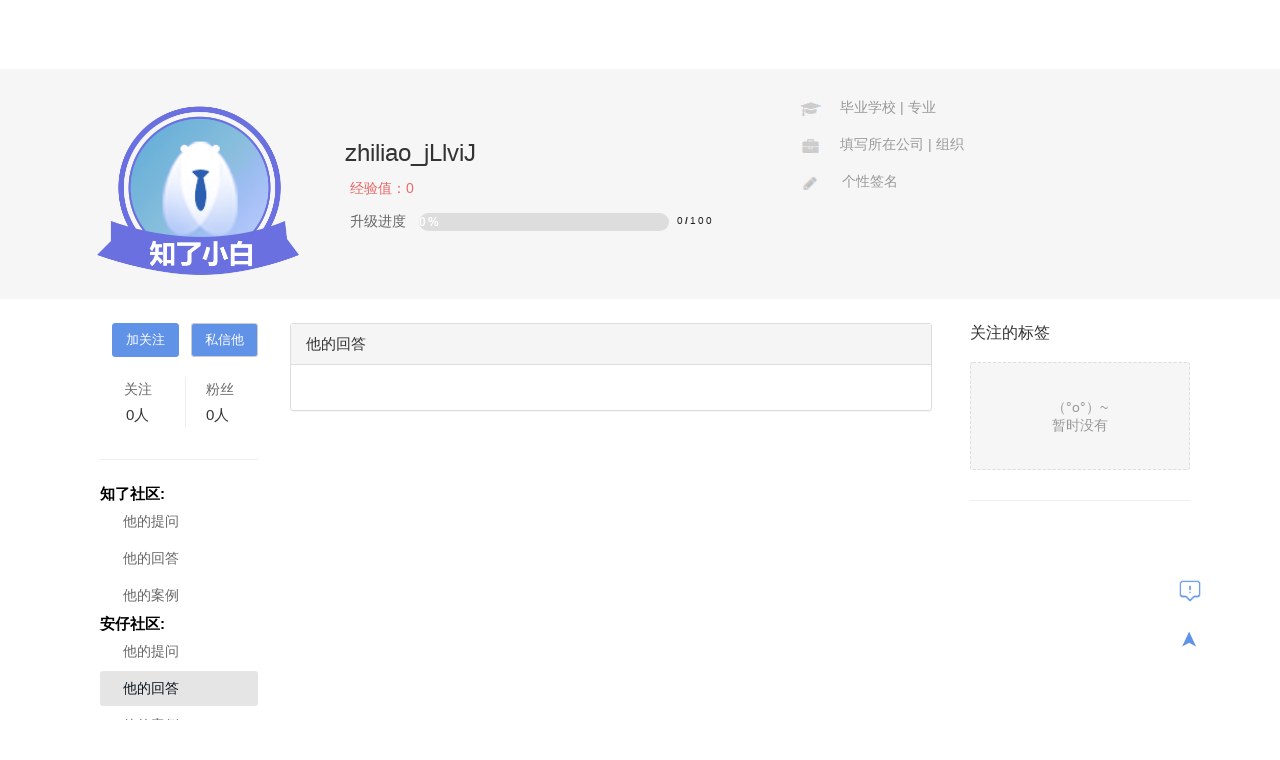

--- FILE ---
content_type: text/html;charset=utf-8
request_url: https://zhiliao.h3c.com/anuser/heAnswer/187854
body_size: 26727
content:
<!doctype html>
<html>
<head>
	<meta charset="UTF-8">
	<title id="titleCont">他的回答  - 知了社区</title>
	<meta name="viewport" content="width=device-width">
	<meta name="keywords" content="知了社区,H3C论坛,新华三论坛,网络论坛,技术论坛,IT技术社区,技术问答,技术文章,技术笔记,技术活动,开发者,程序员,编程,代码,开源">
	<meta name="description" content="加入知了社区，结伴提升IT技术专业素养，探索互联网新世界。我们需要你！">
	<meta http-equiv="X-UA-Compatible" content="IE=edge,chrome=1">
	<!-- <base target="_blank" /> -->
	
	<link rel="shortcut icon" href="/style/home/images/zhiliao5.png">
	<link rel="stylesheet" href="/style/home/layui/css/layui.css">
	<link rel="stylesheet" href="/style/home/css/footer.css">
	<link rel="stylesheet" href="/style/home/css/common.css?ver=130">
	<link rel="stylesheet" href="/style/home/css/sweet-alert.css">
	<link rel="stylesheet" href="/style/home/css/biaogan.css?ver=139">
	<link rel="stylesheet" href="/style/home/calendar/daterangepicker.min.css"/>
	
<link rel="stylesheet" href="/style/home/css/zhuye.css">

	
	<style type="text/css">
		
   </style>
	
</head>
<body style="">




	<div class="zhuye_one">
	<div class="zhuye_o">
	    <img src="/style/home/images/duan0.png" onclick="fun()" class="yiduan" alt="">
		<div class="zhuye_oa">
			<div class="zy_oa">
				<img src="/uploads/default/touxiang2.png" class="zy_oa1" alt="">
			</div>
		</div>
		<div class="rank"><div style="height:30px;"></div>
			<div class="userneme">
				<h4 class="rank_username">zhiliao_jLlviJ</h4>
				<div class="username_a">
				</div>
			</div>
			<p class="rank_duanwei">经验值：<span>0</span></p>
			<div class="rank_rank">
				<p class="rank_duanwei rank_rank1">升级进度</p>
				<div class="rank_c rank_rank2">				
					<div class="rank_cc">
						<div class="rank_cc1"></div>
						<div class="rank_cc22">
							
							<div class="rank_cc3"><div class="rank_cc2">%6</div></div>
						</div>
					</div>
					<div class="rank_cc4">
						<em class="eem">0</em>/<strong class="st">100</strong>
					</div>
					
				</div>
			</div>
		</div>
		<div class="zhuye_ob">
			<ul class="zy_ob_c">

				<li>
					<span class="zy_ob_c2"></span>
					<strong class="in_information"> <em>毕业学校</em> | <em>专业</em> </strong>
				</li>
				<li>
					<span class="zy_ob_c3"></span>
					<strong class="in_information"> <em>填写所在公司</em> | <em>组织</em> </strong>
				</li>

				<li>
					<span class="zy_ob_c5"></span>
					<strong class="in_information"> 个性签名 </strong>
				</li>
			</ul>
		</div>
	</div>
</div>
<div class="zhiliaohoutai_tishi">
    <form class="zhiliaohoutai_t" onsubmit=" return sixinnul()">
    <p class="zhiliaohoutai_tishi_x">X</p>
    <p class="zhiliaohoutai_center">私信</p>
        <textarea name="" class="zhiliaohoutai_text" id="" cols="30" rows="10"></textarea>
        <div class="zhiliaohoutai_">
            <input type="submit" class="zhiliaohoutai_btn" userid="187854" value="发送">
        </div>
    </form>
</div>
<div id="Vcode_u" urlStr="str5" style="display:none;width:0px;"></div>
<div class="zhuye_two">
	<div class="zy_two">
		<div class="zy_ta">
			<div class="follow">
				<input type="button" class="follow_a1" onclick="loginAlert(this)" style="cursor:pointer;" value="加关注">
				<input type="button" class="follow_a2" onclick="loginAlert(this)" style="cursor:pointer;" value="私信他">
			</div>
			<div class="zy_ta_a">
				<a href="/user/hefollow/187854" class="zy_ta_a1">
					<span>关注</span>
					<p><em>0</em>人</p>
				</a>
				<a href="/user/hefans/187854" class="zy_ta_a2">
					<span>粉丝</span>
					<p><em>0</em>人</p>
				</a>
			</div>
			<ul class="zy_ta_b">
				<li style="font-weight: bolder;font-size: 15px;">知了社区:</li>
				<li><a href="/user/other/187854" urlStr="str1">他的提问</a></li>
				<li><a href="/user/Eoan/187854" urlStr="str2">他的回答</a></li>
				<li><a href="/user/heCases/187854" urlStr="str3">他的案例</a></li>
				<li style="font-weight: bolder;font-size: 15px;">安仔社区:</li>
				<li><a href="/anuser/other/187854" urlStr="str4">他的提问</a></li>
				<li><a href="/anuser/heAnswer/187854" urlStr="str5">他的回答</a></li>
				<li><a href="/anuser/heCases/187854" urlStr="str6">他的案例</a></li>
				<li style="font-weight: bolder;font-size: 15px;">芝士角:</li>
				<li><a href="/ZhiUser/other/187854" urlStr="str7">他的提问</a></li>
				<li><a href="/ZhiUser/Eoan/187854" urlStr="str8">他的回答</a></li>
				<li><a href="/ZhiUser/heCases/187854" urlStr="str9">他的芝士</a></li>
			</ul>
		</div>
		<div class="zy_tb">
			<div class="zy_tb_c">
				<div class="zy_tb_ca">
					<p>他的回答</p>
					<ul class="zy_tb_ca2">
						<li class="zy_tb_ca2_li"><a href="###">时间</a></li>
						<li style="border:none;"><a href="###">投票</a></li>
					</ul>
				</div>
				<div class="zy_tb_cb">
					<ul class="score">
										
					</ul>

					<div class="zy_tb_cb3">
						 <a href="###">更多</a>→
					</div><div class="clear"></div>
				</div>
			</div>
		</div>
		<div class="zy_tc">
			<div class="zy_tc_a">
								<div class="zy_tc_a1">
					<p class="zy_tc_a2">关注的标签</p>
				</div>
				<div class="zy_tc_ab3">
					<div class="zy_tc_ab zy_tc_ab_1">
						<p class="zy_tc_ab1">
							（°ο°）~ <br>暂时没有
						</p>
					</div>
				</div>
							</div>
		</div>
		<div class="clear"></div>
	</div>
</div>



<div class="fuzhi" style="display:none;">
	<div class="fuzhi1" style="display:none;"><span class="fuzhi_guanbi">✖</span>
		<input type="text" value="" id="biao1" readonly style="width:100%">
		<input type="button" onClick="fuzhi()" value="复制,分享好友注册" class="fuzhi2" />
	</div>
</div>

<div class="fixed" title="回到顶部">
	➤

</div>

<div class="fankui_outer">
	<form class="fankui" action="/user/feedback/" id="feedback_up" method="post" enctype="multipart/form-data">
		<h2 class="fankui_h2">提出建议</h2>
		<p class="fankui_x">✖</p>
		<div class="w1-1-outer">
			<select name="type" id="" class="fankui_set">
				<option value="0">建议反馈</option>
				<option value="1">bug</option>
			</select>
			<textarea name="textCont" class="miaoshu" cols="30" rows="10" placeholder="描述"></textarea>
			<input type="file" name="img[]" class="file111" onchange="uploadimgA(this);" multiple="multiple" id="fileupload">
			<ul class="w1-1-ul">
				<div class="shangchuan" onclick="fankui_a()">+</div>
			</ul>

		</div>
		<div class="fankui_a">
			<input type="submit" class="fabu" onclick="fankiupost()" value="提交反馈">
		</div>
	</form>
</div>
<div onclick="loginAlert(this)" style="cursor:pointer;" class="fankui_d" title="意见反馈" >
	<img src="/style/home/images/fankui.png" class="fankui_img fankui_img1" alt="">
	<img src="/style/home/images/fankui2.png" class="fankui_img fankui_img2" alt="">
</div>


<!-- div class="bg_div" >
	<div id="biao_lin_show" class="ta_c"  >
		<div>
			<img class="Rotation_out img_out" src="/style/home/biaogan/out.png" width="88" height="88"/>

			<img class="Rotation_in img_in" src="/style/home/biaogan/in.png" width="66" height="66"/>

			<img class="Scale img_bg" src="/style/home/biaogan/bg.png" width="56" height="56"/>
		</div>
		<div class="baogan_tishi">
			
			<div class="baogan_two">标杆的神器激活</div>
			<div class="baogan_two1">鼠年的运维
			<span style='font-style:italic;font-size: 16px;width: 29px;display: inline-block;margin-left: -3px;'>skr</span>
			<span style='font-style:italic;font-size: 16px;width: 29px;display: inline-block;margin-left: -3px;'>skr</span></div>
		</div>
	</div>
</div> -->
<!--div style="position:fixed;left:120px;top: 100px;width:120px;" onclick="window.location='/Intelligence/index'">
    <img src="/images/integral.gif"  width="120" height="120"/>		
</div-->
<!-- <div class="bg_div" >
    <span>✖</span>
	<div class="ta_c" onclick="window.location='/Intelligence/index'">
		<div>
			<img  src="/images/integral.gif" width="220" height="220"/>			
		</div> -->

		<!--div class="baogan_tishi">
			<div class="baogan_one">知了APP上线啦</div>
			<div class="baogan_two">快来扫码下载赢奖品</div>		
		</div-->

<!-- 	</div>
</div> -->

<!-- 标杆注册 -->
<!-- 模态框（Modal） -->
  <!-- <div class="modal_biao fade_biao" id="myModal"  role="dialog" aria-labelledby="myModalLabel" aria-hidden="true" style="display:none">
    <div class="modal-dialog">
      <div class="biao-modal-content">
        <div class="biao-modal-header">
          <button type="button" class="biao_li_close biao_clos" data-dismiss="modal" aria-hidden="true">
            &times;
          </button>
          <h4 class="biao-modal-title" id="myModalLabel">
           标杆的神器激活&nbsp;
          </h4>
        </div>
        <form action="###" >
            <div class="biao-modal-body">
				<div>
					<div class="denglu_main_biao">
						<input   type="text" id="biao_UserName" name="UserName" autocomplete="off"  class="dl_main_biao " placeholder="用户名">
					</div>
					<div class="denglu_main_biao">
						<input    type="text" id="biao_PhoneNumber" name="PhoneNumber" autocomplete="off" class="dl_main_biao " placeholder="手机号">
					</div>
					<div class="denglu_main_biao">
						<input type="text" id="biao_EmailAddress" name="EmailAddress" autocomplete="off" class="dl_main_biao " placeholder="邮箱地址">
					</div>
					<div class="denglu_main_biao">
						<input type="text" id="biao_RegisterCode" name="RegisterCode" autocomplete="off" class="dl_main_biao " placeholder="注册码">
					</div>

				</div>
            </div>
            <div class="biao-modal-footer">
            	
            		<button type="button" id='biao_register_bt' class="btn btn-primary biao_register_bt" style=""  data-dismiss="modal">发送激活码</button>
            
            		<button type="button" id='biao_li_close' class="btn btn-default" data-dismiss="modal">关闭</button>
            	
            </div>
        </form>
      </div>
    </div>
  </div> -->



<div class="footer">
	<div class="xiangguan">
		<dl class="rows_dl">
			<dt class="rows_dt">网站相关</dt>
			<dd class="rows_dd"><a href="/system/Aboutus"  target="_blank">关于我们</a></dd>
			<dd class="rows_dd"><a href="/system/ServiceProvision"  target="_blank">服务条款</a></dd>
			<dd class="rows_dd"><a href="/system/help"  target="_blank">帮助中心</a></dd>
			<dd class="rows_dd"><a href="/system/ExpAndAuth"  target="_blank">经验与权限</a></dd>
			<dd class="rows_dd"><a href="/system/IntegralRule"  target="_blank">积分规则</a></dd>
		</dl>
		<dl class="rows_dl">
			<dt class="rows_dt">联系我们</dt>
			<dd class="rows_dd"><a href="/system/Contactus"  target="_blank">联系我们</a></dd>
			<dd class="rows_dd"><a onclick="loginAlert(this)" style="cursor:pointer;" class="fankui__">建议反馈</a></dd>
		</dl>
		<dl class="rows_dl">
			<dt class="rows_dt">常用链接</dt>
			<dd class="rows_dd"><a href="https://zhiliao.h3c.com/index/GenShuAppDown"  target="_blank">根叔的云图APP下载</a></dd>
			<dd class="rows_dd"><a href="http://www.h3c.com/cn/Service/Software_Download/Other_Product/H3C_Software/BG/BG/"  target="_blank">标杆的神器下载</a></dd>		
					
		<!-- 	<dd class="rows_dd"><a href="/index/download_question"  target="_blank">知了社区APP
</a></dd> -->
		</dl>
		<dl class="rows_dl">
			<dt class="rows_dt">关注我们</dt>
			<dd class="rows_dd"><a href="http://www.h3c.com.cn/"  target="_blank">H3C官网</a></dd>
			<dd class="rows_dd"><a href="/system/PublicNum"  target="_blank">新华三服务公众号</a></dd>
			<dd class="rows_dd"><a href="http://anops.h3c.com"  target="_blank">安仔•智能运维云</a></dd>
		</dl>
		<dl class="rows_dl">
			<dt class="rows_dt">内容许可</dt>
			<dd class="rows_dd">除特别说明外，用户内容均可采用<a href="http://creativecommons.org/licenses/by-sa/3.0/cn/" class="xuke"  target="_blank">知识共享署名-相同方式共享3.0中国大陆许可协议</a>进行许可</dd>
		</dl>	
	</div>
	<div class="footer1">
		<div class="footer_first">
			<p class="ff1">Copyright©2026新华三集团保留一切权利  当前呈现版本 NO.1</p>
			<p class="ff1">本图标版权归新华三集团所有，仅限本社区使用，切勿用做商业目的，违者必究</p>
			<p class="ff2">
				<a href="http://www.miibeian.gov.cn/" target="_blank">浙ICP备 15005796号-2 </a> &nbsp;
				<a href="###">浙公网安备 33010602002000号</a>
			</p>
		</div>
	</div>
</div>

<div class="kan"><div class="kan1">
	<img src="" class="kan_img" alt="">
</div></div>
<div class="loading">
	<div class="ing">
		
	</div>
</div>
<div class="tishidenglu">
	<div class="tishidenglu1">
		<span>✖</span>
		<div class="tishidenglu2">
			<p>亲~登录后才可以操作哦!</p>
			<a href="/user/login" class="tishidenglu_btn">确定</a>
		</div>
	</div>
</div>
<div class="tishirenzheng_">
	<div class="tishidenglu1">
		<span>✖</span>
		<div class="tishidenglu2">
		<!-- reSendEmail -->
			<p>你的邮箱还未认证，请认证邮箱或绑定手机后进行当前操作</a></p>
		</div>
	</div>
</div>

<div class="guanfangxiaoxi_content">
	<div class="guanfangxiaoxi_content_a">
		<span>✖</span>
		<h2 class="guanfangxiaoxi_content_a2"></h2>
		<div class="guanfangxiaoxi_content_a3"> <div></div></div>
	</div>
</div>
<script src="/style/home/js/jquery-1.8.3.min.js"></script>
<script src="/style/home/js/jquery.form.js"></script>
<script src="/style/home/layui/layui.js"></script>
<script src="/style/home/js/function.js?ver=159"></script>
<script src="/style/home/js/zhile.js"></script>
<script src="/style/home/js/common.js?ver=111"></script>

<script src="/style/home/calendar/moment.min.js"></script>
<script src="/style/home/calendar/jquery.daterangepicker.min.js"></script>
<!--<script src="/style/home/calendar/calendar.js"></script>-->


<script src="/style/home/js/zhuye-he.js"></script>

<script type="text/javascript">
	var a_win_height  = $(window).height();
	var a_footer_height  = $('.footer').offset().top;
	console.log(a_win_height-a_footer_height);
	if(a_win_height-a_footer_height>200)
	{
		console.log(a_win_height-a_footer_height);
		$('.footer').css("margin-top",a_win_height-a_footer_height-200); 
	}
	// $('.article').css("min-height",a_min_height); 
	// $('.content').css("min-height",a_min_height); 
	

	$('.signin_b').click(function(){
			$('.sign_in').css('display','none');
			// $('body').css('overflow','scroll');
	})
	var n_s = $('#dis_n_s').attr('idid');
	var artc = $('#dis_n_s').attr('artc');
	if(artc == undefined){
		artc = 'index';
		//alert(artc);
	}
   // $('#searchFrom').attr('action','/'+artc+'/searchGet');
	//$('#searchFrom').find('.searchchch').val(artc);

	$('#'+n_s).addClass('layui-this');
	$('body').attr('onselectstart','');
				$('#share_peng').click(function(){
		$('.fuzhi').css('display','block');
		$('.fuzhi1').css('display','block');//fuzhi1
		$('#biao1').val(shareGet());
		for (var i = 0; i < $('.zy_ta_b li').length; i++) {
			if ($('.zy_ta_b li').eq(i).find('a').attr('urlStr')==$('#Vcode_u').attr('urlStr')){
				$('.zy_ta_b li').eq(i).find('a').addClass('zy_ta_b_lia_this').parent().siblings().removeClass('zy_ta_b_lia_this');
			}
		};
	});

	artc="Theme";
	$(function(){
		$("#searchFrom").click(function(event){//搜索框拉长
			event.stopPropagation();
			if($("#isshow").val() == '1'){
				$("#searchFrom").css("width","820px");
				$("#search_").css("width","750px");
				$(".ipt1").css("right","69px");
				$(".advanceSearch").show();
				console.log("asdsa");
			}
			else{
				$("#searchFrom").css("width","720px");
				$("#search_").css("width","650px");
				$(".ipt1").css("right","59px");
			}
			$(".tw-typeHelper-list_se").toggle();
		});
		if(artc=="Theme"){
			$("#advanceSearch").click(function(event){//弹出高级搜搜
     			event.stopPropagation();
				$(".tw-typeHelper-list_se").css("display","none");
				$(".tw-typeHelper-list_se1").show();

                $('#date-range0').dateRangePicker(
                    {
                    }).bind('datepicker-first-date-selected', function(event, obj)
                {
                    /* This event will be triggered when first date is selected */
                 //   console.log('first-date-selected',obj);
                    // obj will be something like this:
                    // {
                    // 		date1: (Date object of the earlier date)
                    // }
                })
                    .bind('datepicker-change',function(event,obj)
                    {
                        /* This event will be triggered when second date is selected */
                      //  console.log('change',obj);
                        // obj will be something like this:
                        // {
                        // 		date1: (Date object of the earlier date),
                        // 		date2: (Date object of the later date),
                        //	 	value: "2013-06-05 to 2013-06-07"
                        // }
                    })
                    .bind('datepicker-apply',function(event,obj)
                    {
                        /* This event will be triggered when user clicks on the apply button */
                       // console.log('apply',obj);
                        $("#date-range0").text(obj.value);
                        $("#date-range0").removeClass("color1");
                    })
                    .bind('datepicker-close',function()
                    {
                        /* This event will be triggered before date range picker close animation */
                      //  console.log('before close');
                    })
                    .bind('datepicker-closed',function()
                    {
                        /* This event will be triggered after date range picker close animation */
                       // console.log('after close');
                    })
                    .bind('datepicker-open',function()
                    {
                        /* This event will be triggered before date range picker open animation */
                       // console.log('before open');
                       // var left = $(".date-picker-wrapper").css("left");
                       // var newLeft = parseInt(left)+40+"px";
                        $(".date-picker-wrapper").css("left","642px");
                        $(".date-picker-wrapper").css("width","417px");
                    })
                    .bind('datepicker-opened',function()
                    {
                        /* This event will be triggered after date range picker open animation */
                      //  console.log('after open');
                        /*var left = $(".date-picker-wrapper").css("left");
                        var newLeft = parseInt(left)+89+"px";
                        $(".date-picker-wrapper").css("left",newLeft);*/
                    });

				$("#searchPro").click(function(event){//点击产品线框处产品线下拉框
					event.stopPropagation();
					setProLine();
				});

				$("#arrowDown").click(function(event){//点击产品线框处产品线下拉框
					event.stopPropagation();
					setProLine();
				});

				$("#casT").click(function(event){//点击案例类型框处案例类型下拉框
					event.stopPropagation();
					$("#caseType").show();
					$("#proLine").hide();
				});
				$("#arrowDown0").click(function(event){//点击案例类型右边的小三角出下拉框
					event.stopPropagation();
					$("#caseType").show();
					$("#proLine").hide();
				});
				$("#caseType ul li").click(function(){//为案例类型赋值
					$("#casT").val($(this).text());
					$("#caseType").hide();//选择完以后收起案例类型的下拉框
				});

				$("#queIsSolution").click(function(event){//点击案例类型框处案例类型下拉框
					event.stopPropagation();
					$("#isSolution").show();
					$("#proLine").hide();
				});
				$("#arrowDown1").click(function(event){//点击案例类型右边的小三角出下拉框
					event.stopPropagation();
					$("#isSolution").show();
					$("#proLine").hide();
				});
				$("#isSolution ul li").click(function(){//为案例类型赋值
					$("#queIsSolution").val($(this).text());
					$("#isSolution").hide();//选择完以后收起案例类型的下拉框
				});

				$("#topIsOfficial").click(function(event){//点击案例类型框处案例类型下拉框
					event.stopPropagation();
					$("#isOfficial").show();
					$("#proLine").hide();
				});
				$("#arrowDown2").click(function(event){//点击案例类型右边的小三角出下拉框
					event.stopPropagation();
					$("#isOfficial").show();
					$("#proLine").hide();
				});
				$("#isOfficial ul li").click(function(){//为案例类型赋值
					$("#topIsOfficial").val($(this).text());
					$("#isOfficial").hide();//选择完以后收起案例类型的下拉框
				});
			});
			$("#searcBtn").click(function(){
				$(".tw-typeHelper-list_se1").hide();
				$("#searchFrom").submit();
				clearCont();
			});
			$("#cancBtn").click(function(){
				$(".tw-typeHelper-list_se1").hide();
				//$("#searchFrom").submit();
				clearCont();
			});
			$("#typeHelper").click(function(){
				$("#proLine").hide();
				$("#caseType").hide();
				$("#isSolution").hide();
				$("#isOfficial").hide();
			});
		}
			$(".tw_typeHelper_list_se_li").click(function(){//普通搜索赋值
				$("#search_").val($(this).text());
			});
			$(window).click(function(){
				$("#proLine").hide();
				$("#caseType").hide();
				$("#isSolution").hide();
				$("#isOfficial").hide();

				$(".tw-typeHelper-list_se").css("display","none");
				$(".tw-typeHelper-list_se1").hide();
				$("#searchFrom").css("width","120px");
				$("#search_").css("width","120px");
				$(".ipt1").css("right","-12px");
				$(".advanceSearch").hide();
				clearCont();
			});

			function setProLine(){
				
				data=["全部","路由器","交换机","无线","安全","业务软件","ADNET解决方案","云计算","服务器","小型机","企业存储","商业存储","大数据","云计算解决方案","Overseas","传输产品","通用"];			
				$("#proLine").show();
				$("#caseType").hide();
				var htm = '';

				$("#productLine").children().remove();
				var trs = 	Math.ceil(data.length/3);
				for(var i=0;i<trs-1;i++){
					htm = '<tr><td><div></div></td><td><div></div></td><td><div></div></td></tr>';
					$("#productLine").append(htm);
				}
				htm = '<tr><td><div></div></td><td><div></div></td></tr>';
				$("#productLine").append(htm);
				for(var i=0;i<data.length;i++){
					$("#productLine tr td>div").eq(i).text(data[i]);
				}
				var arr=[];
				$("#productLine tr td>div").click(function(event){//增加删除产品线
					/*if($(this).text()!=""){
						if($(this).attr("class")=="isTdActive"){
							$(this).removeClass("isTdActive");
                            
							for(var i=0;i<arr.length;i++){
								
								if (arr[i]==$(this).text()){
									arr.splice(i,1);
								}
							}

							var isTdActionString="";
							for(var i=0;i<arr.length;i++){
								isTdActionString=isTdActionString+"  "+arr[i];									
							}
							$("#searchPro").val(isTdActionString);

						}else{

					        if(arr.length>=3){
					        	msgcontent('您选择的产品线已达上限，请合理选择产品线！');
							    return;
					        }
							
							$(this).addClass("isTdActive");
							arr.push($(this).text());
							var isTdActionString="";
							for(var i=0;i<arr.length;i++){
								isTdActionString=isTdActionString+"  "+arr[i];									
							}
							$("#searchPro").val(isTdActionString);
						}
					}*/
					//$(this).addClass("isTdActive");
					$("#searchPro").val($(this).text());
					$("#proLine").hide();

				});
			}

			function clearCont(){//关闭高级搜索框时清除各框中的内容
				$("#casT").val("");
				$("#searchPro").val("");
				$("#searchPub").val("");	
				$("#date-range0").text("发布起止时间").addClass("color1");
				$("#queIsSolution").val("");
				$("#topIsOfficial").val("");
			}


	})
</script>




<script>
$(function(){
	$('.follow_a1').click(function(){
		if ($(this).val()=='已关注'){
			$(this).val('加关注');
		}else{
			$(this).val('已关注');
		}
	})
	//经验条
	var a=$('.eem').html()/$('.st').html();
	var a=Math.round(a*10);
	$('.rank_cc2').html(a*10+'%');
	$('.rank_cc3').animate({
		width:a*10+'%'
	},1000)
	//主页个人信息补全
	 //发私信
	$('.zhiliaohoutai_btn').click(function(){
		var textc = $(this).parent().prev().val();
		var userid = $(this).attr('userid');
		writexinxi(textc,userid);
	});
	function writexinxi(content,heid){
		$.post('/user/writexinxi',{'content':content,'heid':heid},function(result){
			if(result==1){
				$('.zhiliaohoutai_tishi').css('display','none');
				$('.zhiliaohoutai_text').val('');
				// msgcontent('消息已经发送');
			}
		});
	}     
	
})

</script>


<!--div class="bdsharebuttonbox"><a href="#" class="bds_more" data-cmd="more"></a><a href="#" class="bds_weixin" data-cmd="weixin" title="分享到微信"></a><a href="#" class="bds_tsina" data-cmd="tsina" title="分享到新浪微博"></a><a href="#" class="bds_qzone" data-cmd="qzone" title="分享到QQ空间"></a><a href="#" class="bds_tqq" data-cmd="tqq" title="分享到腾讯微博"></a><a href="#" class="bds_renren" data-cmd="renren" title="分享到人人网"></a></div>
<script>window._bd_share_config={"common":{"bdSnsKey":{},"bdText":"哈哈哈","bdMini":"2","bdMiniList":false,"bdPic":"","bdStyle":"0","bdSize":"24"},"share":{}};with(document)0[(getElementsByTagName('head')[0]||body).appendChild(createElement('script')).src='/style/home/css/api/js/share.js?v=89860593.js?cdnversion='+~(-new Date()/36e5)];</script-->
</body>
</html>


--- FILE ---
content_type: text/css
request_url: https://zhiliao.h3c.com/style/home/css/footer.css
body_size: 2419
content:
@charset "utf-8";
/*=========================start==========================*/
.genshu{width:100%;text-align: center;background-color: rgba(136,223,143,1);padding: 50px 0;display: none;}
.genshu div{font-size: 35px;color: #fff;margin-bottom: 25px;}
.genshu p{font-size: 18px;color: #fff;margin-bottom: 10px;}
.about{width: 100%;height: 46px;background-color: #f3f3f3;text-align: center;display: none}
.about_{;}
.about a{color: #333;font-size: 17px;display: inline-block;width: 120px;line-height: 44px;margin: 0 5px;text-align: center;}
.about a:hover{border-bottom: 2px solid #ddd;}
.about .about_this{border-bottom: 2px solid #ddd;}
.clause{width: 100%;}
.clause_{width: 1100px;margin: 40px auto;color: #333;box-sizing:border-box;padding: 0 10px;}
.h3{font-size: 30px;margin: 25px 0 30px;font-weight: 400;}
.h1{font-size: 23px;padding-bottom: 10px;border-bottom: 1px solid #eee;font-weight: 400;}
.clause_p{margin: 21px 0;font-size: 14px;color: #333;line-height: 1.6;}
.ul{margin: 22px 0 22px 42px;list-style-type: decimal;}
.ul li,.uul li{line-height: 1.6;font-size: 14px;margin: 5px 0;}
.uul{margin-left: 42px;list-style-type: circle;}
.ul a,.bottomp a{color: rgba(5,61,181,.8);}
.ul a:hover,.bottomp a:hover{color: rgba(5,61,181,1);text-decoration: underline;}
.bottomp{width:100%;padding: 8px 0;text-indent: 8px;font-size: 15px;background-color: #6092e8;border-radius: 3px;margin-top: 20px;color: #fff;}
/*.red{color: red;}*/
/*底部相关*/
.guanyu{font-size: 16px;color: #0a161d;line-height: 2.2;width:1100px;margin: 20px auto;box-sizing:border-box;padding: 0 20px;}
h1{margin-bottom: 25px;font-size: 25px;font-weight: 400;}
.box{padding-left: 60px;}
.fot_ul{list-style: decimal;}
table{margin: 50px auto;}
tr,th,td{padding: 10px;text-align:center;}
.quanxian th{background-color: #6092e8;color: #fff;}
h2{font-size: 20px;font-weight: 400;}
.fot_ul1{list-style: square   ;padding-left: 40px;}
.fot_ul2{list-style: disc ;padding-left: 40px;}
.outer{width: 1100px;padding: 100px 0;font-size: 18px;text-align: center;margin: 0 auto;}
.img1{margin: 30px auto;}
.fot_li{overflow: hidden;}
.clause_ li,.guanyu li{list-style: inherit;}
/*li{list-style: inherit;}*/
.table1{float: left;margin-right: 50px;margin-left: 100px;}
.table2 tr,.table2 td,.table2 th{text-align: left;}
.indent{text-indent: 2em;}





/*=========================end==========================*/



--- FILE ---
content_type: text/css
request_url: https://zhiliao.h3c.com/style/home/css/common.css?ver=130
body_size: 49900
content:
@charset "utf-8";
/*=========================start==========================*/
/*样式重置*/
body,h1,h2,h3,h4,h5,h6,div,p,dl,dt,dd,ol,ul,li,form,table,th,td,a,img,span,strong,var,em,input,textarea,select,option{margin: 0; padding: 0;word-break:break-all;}
html,body{font-family:"微软雅黑","宋体",Arail, Helvetica,Tabhoma,sans-serif;text-align: left;}
li{list-style: none;}
img{border: 0;}
select,textarea{outline:0;}
textarea{resize:vertical; overflow: auto;}
table{border-collapse: collapse; border-spacing: 0;}
th,strong,var,em{font-weight: normal; font-style: normal;}
a{text-decoration: none;}
textarea,input{font-family: "微软雅黑","宋体",Arail,Tabhoma, sans-serif;}
/*b{font-weight: !important 400;}*/

.pp_kan em,.pp_kan var{font-style: italic;}
.w-e-text em,.w-e-text var{font-style: italic;}
.pp_kan strong{font-weight: bold;}
.w-e-text strong{font-weight: bold;}
.w-e-text{font-size: 16px;}
.fr-emoticon-img{display:inline-block;width: 25px;height: 25px;}

/*公共部分*/

/*顶部导航栏*/
body{margin-top: 69px;}
.header{width: 100%;height: 69px;
	/*background-color: #6092e8;*/
	/*1update*/
	/*background-color: #e86767;*/
	background-color:#3388FF;
	
	position: fixed;left:0;top: 0;z-index: 10003;  }
.zhiliao_daohang_yiji{background-color: transparent;float: left;font-size: 15px;color: #fff;}
.zhiliao_daohang_a{float: left;}
.hd{width: 1100px;height: 69px;margin: 0 auto;position: relative;}
/*.hd_one{width: 200px;height: 56px;font-size: 32px;color: #fff;
	background: url(../images/zhiliao2.png)0 0px no-repeat;
	margin-top: 5px;float: left;margin-left: -11px;background-size: 100% 100%;}*/
.hd_one {
    width: 200px;
    height: 43px;
    font-size: 32px;
    color: #fff;
    background: url(../images/new/logo.png)0 0px no-repeat;
    margin-top: 14px;
    float: left;
    margin-left: -11px;
    background-size: 100% 100%;
}
/*.zhiliao_daohang_yiji{background-color: #0a161d;}*/
/*loading图标*/
.loading{position: fixed;left: 0;top: 0;width: 100%;height: 100%;background-color: rgba(255,255,255,.1);display: none;z-index:2000}
.ing{width: 37px;height: 37px;position: absolute;left: 50%;top: 50%;margin: -18px 0 0 -18px;background:url(../images/loading.gif) 0 0 no-repeat;z-index:2000}
.loading_biao{position: fixed;left: 0;top: 0;width: 100%;height: 100%;background-color: rgba(255,255,255,.1);display: none;z-index:2000}

/*顶部搜索栏*/
.form{width: 340px;padding-top: 15px;margin-left: 30px;position: absolute; right:200px;height: 35px;float: right;margin-right: 20px;display: flex;}
.ipt1{position: absolute;top: 19px;right: 68px;width: 44px;height: 29px;border:none;background: url(../images/header2.png)16px 6px no-repeat;cursor: pointer;outline: none;background-size: 15px 15px;}
/*消息提示*/
	.unread_news{
	position: absolute;
    right: 1px;
    top: 3px;
    width: 25px;
    height: 16px;
    border-radius: 50%;
    background-color: #f98383;
    color: #fff;
    text-align: center;
    line-height: 16px;
    font-size: 9px;
}
.xiaoxi_unread_news{
	position: absolute;
    right: 208px;
    top: 18px;
    width: 26px;
    height: 16px;
    border-radius: 50%;
    background-color: #f98383;
    color: #fff;
    text-align: center;
    line-height: 16px;
    font-size: 6px;
}
.letter_unread_news{
	position: absolute;
    right: 27px;
    top: 18px;
    width: 16px;
    height: 16px;
    border-radius: 50%;
    background-color: #f98383;
    color: #fff;
    text-align: center;
    line-height: 16px;
    font-size: 6px;
}
.gf_unread_news{
	position: absolute;
    right: 117px;
    top: 18px;
    width: 16px;
    height: 16px;
    border-radius: 50%;
    background-color: #f98383;
    color: #fff;
    text-align: center;
    line-height: 16px;
    font-size: 6px;
}
/*顶部登录*/
.bd_three{height: 69px;float: right;margin-right:8px;}
/*.bd_three a:hover{color: #fff;}*/
.clear{clear: both;}
.shouye_btn1,.shouye_btn2{float: right;margin-right: 10px;font-size: 15px;border-radius: 5px;background-color: transparent;color: #fff;border: 1px solid rgba(255,255,255,.3);padding: 0 22px;}
.shouye_btn1:hover,.shouye_btn2:hover{color: #fff;}
.bd_three1{display:block;width: 100%;height: 45px;text-align: center;margin-top: 13px;line-height: 45px;}
.bd_three2{display:block;height: 69px;position: relative;}
.bd_three6{width:45px;height: 45px;float: right;padding-top: 9px;border-radius: 50%;position: relative;padding-bottom: 20px;margin-right:-60px;}
.bd_three6 img{float: left;width: 45px;height: 45px;border-radius: 18%;overflow: hidden;}
.bd_three2{display:block;height: 69px;position: relative;margin-right:130px;margin-top:4px;}
.bd_three3{width:45px;height: 45px;float: right;padding-top: 9px;border-radius: 50%;position: relative;padding-bottom: 20px;}
.bd_three3 img{float: left;width: 45px;height: 45px;border-radius: 50%;overflow: hidden;}
.bd_three3 span{position: absolute;top: 9px;right: 0;width:14px;height: 14px;border-radius: 50%;background-color: #ef3621;display: none;}
.bd_t3_zhuye{display:none;position: absolute;right: -26px;top: 55px;background-color: #fff;width: 100px;border-radius: 3px;z-index: 1001;box-shadow: 0px 0px 10px rgba(0,0,0,.2);}
.bd_t3_zy1{padding: 5px 0;}
.bd_t3_zhuye p{text-align: center;padding: 5px;}
.bd_t3_zhuye p:hover{background-color: #f3f3f3;}
.bd_t3_zhuye a{color: #0a161d;font-size: 14px;display: block;width: 100%;}
/*.bd_t3_zhuye a:hover{color: #fff;}*/
.bd_t3_zy2{padding: 5px 0;}
/*overflow*/
.bd_three4{position:relative;float: right;font-size: 12px;color: #fff;text-align: center;cursor: pointer;margin-right: 20px;margin-top: 8px;}
.bd_three4 a{color: #fff;}
.bd_t4_zy{display:none;position: absolute;top: 43px;right: -30px;min-width: 110px;background-color: #fff;padding: 5px 0;z-index: 1001;box-shadow: 0px 0px 10px rgba(0,0,0,.2);border-radius: 3px;}
.bd_t4_zy p{text-align: center;line-height: 1.5;width: 100%;box-sizing:border-box;}
.bd_t4_zy p:hover{background-color: #f3f3f3;}
.bd_t4_zy p a{font-size: 14px;color: #0a161d;width: 100%;display: block;padding: 4px;box-sizing:border-box;}
.bd_three5{float: right;margin: 12px 10px 0 0;position: relative;}
.bd_three5_img{width:39px;height: 39px;padding: 6px;border-radius: 3px;cursor: pointer;box-sizing:border-box;}
.bd_tiwenlabel1{font-size: 25px;font-weight: 600;float: left;}
.bd_tiwenlabel{overflow: hidden;margin-top: 6px;padding: 0px 10px 4px;border-radius:3px;}
.bd_tiwenlabel:hover,.bd_three5_img:hover{
	/*background-color: #3767cc;*/
	/*update*/
	/*background-color: #f34b27;*/
	/*background-color: #3672ef;*/
	
}

.bd_tiwenlabel2{display:none;margin-left: 3px;float: left;margin-top: 20px;width: 0;height: 0;border: 5px solid #fff;border-bottom-color: transparent;border-right-color: transparent;border-left-color: transparent;}
.bd_three5_dian{display:none;position: absolute;right: 5px;top: 3px;width: 7px;height: 7px;border-radius: 50%;background-color: red;}
/*二级标签栏*/
.nav{width: 1100px;height: 42px;margin: 0 auto;overflow: hidden;border-bottom: 1px solid rgb(238, 238, 238);}
.nav_one{font-size: 14px;color: #112632;padding-left: 38px;width: 78px;height: 42px;line-height: 27px;padding-top: 8px;background: url('../images/nav1(1)(1).png')7px 9px no-repeat;float: left;margin-right: 5px;box-sizing:border-box;}
.nav_one p{width: 40px;height: 27px;border-right: 1px solid #112632;}
..nav_one p span{display: block;}
.nav_one p span:hover{border-bottom: 2px solid #112632;}
.nav_two_ul{float: left;max-width: 945px;}
.nav_two_ul li{float: left;line-height: 44px;font-size: 12px;letter-spacing: 1px;}
.nav_two_ul li a:hover{background-color:  #F3F3F3;}
.nav_two_ul li a{color: #112632;display: block;padding:0  15px 0 15px;border-radius: 5px;}
.erji_gengduo{line-height: 38px;font-weight: 600;float: right;}
.erji_gengduo a{height: 44px;padding:0  15px 0 15px;border-radius: 5px;display: block;margin-right: 15px;}
.erji_gengduo a:hover{background-color:  #F3F3F3;}

/*问答最新最热头部*/
.article{width: 100%;/*background-color: #f9f9f9;*/border-bottom: 1px solid #f9f9f9;}
.article_{width: 1100px;margin: 0 auto;}
.section_one{width: 100%;overflow: hidden;}
.section_one a{color: #334752;font-size: 15px;padding: 20px 5px 10px;float: right;border-bottom: 2px solid transparent;}
.section_one p{float: left;margin-right: 34px;}
.section_one_tab a{
	border-bottom: 2px solid #6092e8;
	/*17update*/
	/*border-bottom: 2px solid #e83d3d;*/
	color:#6092e8;
	float: left;}
.section_one p a:hover{
	border-bottom: 2px solid #6092e8;
	/*16update*/
	/*border-bottom: 2px solid #e83d3d;*/
	color:#6092e8;
}

/*问答分页*/
.section_two_f{width: 100%;padding-top: 20px;margin-bottom: 90px;position: relative;text-align: center;}
.section_two_f1{overflow: hidden;padding-left: 12px;display: inline-block;margin-top: 10px;}
.section_two_f1 p{line-height:36px;font-size: 13px;border: 1px solid #efefef;border-radius: 2px;float: left;text-align: center;margin-right: 8px;}
.section_two_f1 p a:hover{background-color: #eeeeee;}
.section_two_f1 a{color: #6c6c6c;min-width:26px;height:36px;display: block;box-sizing:border-box;padding: 0 5px;}
.section_two_f1 span{float: left;line-height: 36px;font-size: 13px;font-weight: 600;padding: 0 18px 0 10px;}
.section_two_f1 .page_x a{float: left;line-height: 36px;font-size: 15px;font-weight: 600;padding-left:10px;background: url(../images/2.png)-390px -676px no-repeat;width: 28px;height: 38px;opacity: .2;}
.section_two_f1 .page_s a{float: left;line-height: 36px;font-size: 15px;font-weight: 600;padding-left:10px;background: url(../images/2.png)-354px -676px no-repeat;width: 28px;height: 38px;opacity: .2;}
/*.section_two_f1 var{width: 0;height: 0px;border:20px solid #dcdcdc;display: block;border-top: transparent;}*/
/*问答列表*/
.section_two{width: 805px;background-color: #fff;border-radius: 5px;padding: 0px 0px 30px;float: left;border:1px solid #f9f9f9;border-top:0px;}
.section_two_1{width: 100%;}
.section{width: 100%;border-bottom: 1px solid #dfdfdf;padding: 15px 0 15px;overflow: hidden;}
.section_two_1 section:nth-child(1){border-top: 1px solid rgb(223, 223, 223)}

.s_t222{float: left;width: 590px;}
.s_t{float: left;width: 680px;}
.s_t_one{overflow: hidden;padding-top: 2px;word-break:break-all;line-height: 23px;}
.s_t_one1{float: left;font-size:15px;color: #112632;margin-right: 15px;margin-bottom: 5px;font-weight: 400;}
.s_t_one1:hover{text-decoration: underline;color: #000;}
.s_t_oneul{float: left;}
.s_t_oneul li{float: left;font-size: 12px;margin-right: 6px;margin-bottom: 2px;}
.s_t_oneul li a{
	/*color: #6092e8;*/
	/*6update*/
	color: #e86767;
	background-color: #EEF0EF;border-radius: 3px;padding: 3px 5px;float: left;line-height: 1.5;}
.s_t_oneul li a:hover{color: #fff;
	/*background-color: #6092e8;*/
	/*7update*/
	background-color: #e86767;
}
.s_t_one2{overflow: hidden;font-size: 12px;color: #8b8b8b;padding-top: 1px;letter-spacing: 1px;margin-bottom: 3px;}
.s_t_one3{float: left;margin-right: 8px;border-bottom: 1px solid transparent}
.s_t_one4{float: left;border-bottom: 1px solid transparent}
.s_t_one4 a{cursor: text;}
.s_t_one2 a{color: #8b8b8b;}
.s_t_one3:hover{border-bottom: 1px solid #8b8b8b;}

/*侧边栏*/
.s_te_one{width: 100%;margin-bottom: 30px;}
.s_te_one p{line-height: 36px;font-size: 13px;text-indent: 10px;}
.s_te_one p a{color: #0a161d;}
.s_te_one1 a{
	color: #fff;width: 100%;border-radius: 3px;
	background-color: #6092e8;
	/*3update*/
	/*background-color: #e86767;*/
	/*background-color: #30258f;*/

	text-align: center;font-size: 14px;display: block;
	/*border:1px solid #e86767;*/
	border:1px solid #6092e8;

	padding: 7px 0;margin: 0 auto 25px;}
.s_te_one1 a:hover{
	/*background-color: #3767cc;*/
	/*10update*/
	/*background-color: #e83d3d;*/
	background-color: #1e1475;
	

	transition: background-color .3s cubic-bezier(.65,.05,.35,.5);}
.s_t_one5{font-size: 13px;line-height: 24px;padding: 2px 0 5px;}

.s_t_one5 a{color: #aaa;line-height: 2;float: left;}
.s_t_one5 ul a{
	/*color: #6092e8;*/
	/*14update*/
	color: #e83d3d;

	line-height: 1.5;}


.section_three{float: right;width: 230px;border-radius: 5px;background-color: #fff;padding: 25px 0px;overflow: hidden;margin-bottom: 30px;}
.section_two_ul li p:nth-child(1){font-size: 12px;text-align: center;padding-top: 5px;}
.section_two_ul li p:nth-child(2){font-size: 13px;text-align: center;padding-top: 2px;}
.fixed{position: fixed;right: 70px;bottom: 60px;background-color: rgba(0,0,0,0);font-size: 22px;color: #6092e8;cursor: pointer;z-index: 1001;width: 40px;height: 40px;border-radius: 50%;text-align: center;line-height: 37px;transform:rotate(-90deg);}
.fixed:hover{background-color: #6092e8;transition:color,background-color .3s cubic-bezier(.65,.05,.35,.5);color: #fff;}
.fankui_d{position: fixed;bottom: 110px;right: 70px;width: 40px;height: 40px;cursor: pointer;z-index: 1000;border-radius: 50%;}
/*.fankui_d{position: fixed;bottom: 95px;right: 74px;width: 32px;height: 32px;cursor: pointer;z-index: 1000;padding-bottom: 8px;}*/
.fankui_img{width: 26px;margin:8px 7px 0;}
.fankui_img2{display: none;}
.fankui_d:hover .fankui_img1{display: none;}
.fankui_d:hover .fankui_img2{display: block;}
.fankui_d:hover{background-color: #6092e8;transition:background-color .3s cubic-bezier(.65,.05,.35,.5);}
/*.fixed_color{color: #6092e8;background-color: #fff;}*/
/*.fixed:hover .fankui_d{display: block;}*/
/*.fixed p:nth-child(1){margin-top: -2px;height: 18px;}*/
.activity_star{position: fixed;right: 10px;bottom: 160px;width: 160px;z-index: 1;}
.activity_star img{width: 100%;}

/*页脚*/
.footer{width: 100%;border-top: 1px solid #f2f2f2;}
.footer1{width: 1100px;margin: 50px auto;}
.ff1,.ff2{text-align: center;font-size: 13px;color: #888;line-height: 1.5;}
.ff2 a{color: #888;}
.ff2 a:hover{text-decoration: underline;}
.yonghu{text-align: right;font-size: 13px;margin-top: 8px;color: red;display: block;}

.xiangguan{width:1100px;margin:40px auto;font-size: 14px;color: #888;line-height: 1.8;overflow: hidden;}
.rows_dl{float: left;width: 15%;padding: 0 10px;}
.rows_dt{color: #0a161d;margin-bottom: 20px;font-weight: 600;}
.rows_dl:last-child{width: 25%;}
.rows_dd a{color: #888;cursor: pointer;}
.rows_dd a:hover{text-decoration: underline;}
.rows_dd .xuke{color: #6092e8;}
/*一键签到*/
.sign{width: 95%;}
.sign_{width: 70%;height: 35px;line-height: 35px;text-align: center;font-size: 14px;
	/*border:1px solid #6092e8;
	color: #6092e8;*/
	/*border:1px solid #e86767;
	color: #e86767;*/
	border:1px solid #30258f;
	color: #30258f;
	
	margin:0 auto 30px;border-radius: 5px;
	
	cursor: pointer;}
.sign_in{width: 100%;height: 100%;position: fixed;left: 0;top: 0;background-color: rgba(0,0,0,.4);z-index: 1002;display: block;overflow-y:auto;box-sizing:border-box;}
.signin{width: 1000px;box-sizing:border-box;padding: 30px;background-color: #fff;margin: 50px auto ;border-radius: 10px;position: relative;}
.signin_b{font-size: 22px;position: absolute;right: 20px;top: 10px;color: #6092e8;cursor: pointer;}
.signin_a2{text-align: center;font-size: 23px;
/*color: #6092e8;*/
/*update*/
color: #e86767;
cursor: pointer;/*display: none;*/}
.yanse{background-color:#3388FF;}
.Daily_question{width: 100%;
	/*border: 1px solid #6092e8;*/
	/*update*/
	border: 1px solid #e86767;
	margin-top: 20px;border-radius: 10px;box-sizing:border-box;padding: 15px;color: #333;overflow: hidden;}
.daily{font-size: 18px;margin-bottom: 15px;float: left;width: 100%;}
.daily span{font-size: 32px;color: #6092e8;}
.question{float: left;width: 42%;margin-left: 45px;height: 350px;}
.question_a{margin-bottom: 20px;}
.questinon_a1{font-size: 18px;margin-bottom: 25px;}
.question_a2{float:left;font-size: 16px;font-weight: 400;}
.question_a2 label{cursor: pointer;display: block;margin-bottom: 12px;}
.question_a2 input{margin-right: 8px;}
.question_c{overflow: hidden;text-align: center;float: left;width: 100%;}
.question_btn{padding: 6px 15px;font-size:15px;background-color: #6092e8;border:1px solid #6092e8;border-radius: 3px;color: #fff;margin: 10px;cursor: pointer;}
.question_d{font-size: 16px;margin-bottom: 20px;margin-top: 15px;width: 450px;float: left;margin-left: 1em;text-indent: -12px;line-height: 1.8;}
.question_answer{font-size: 17px;margin-bottom: 20px;margin-top: 15px;width: 450px;float: left;margin-left: 1em;text-indent: -12px;line-height: 1.8;}
.question_aa1{width: 60px;margin: 20px auto;display: block;}
.question_p{text-align: center;font-size: 18px;}
.question_aa{padding-top: 80px;display:none;}

/*举报*/
.p_report{position: fixed;left: 0;top: 0;width: 100%;height: 100%;background-color: rgba(0,0,0,0.3);z-index: 1000;display: none;}
.problem_report{width: 420px;margin: 10% auto 0;border-radius: 8px;overflow: hidden;background-color: #fff;}
.pr_head{overflow: hidden;font-size: 14px;background-color: #6092e8;padding: 8px 0;box-shadow: 0 1px 2px rgba(0,0,0,.1);}
.pr_head1{float: left;color: #fff;text-indent: 5%;white-space: nowrap;}
.pr_head2{float: right;width: 18px;height: 18px;border-radius: 50%;background-color: #fff;color: #6092e8;font-size: 19px;font-weight: 600;line-height: 18px;margin-right: 10px;cursor: pointer;text-indent: 2px;}
.pri_box{padding: 16px 18px;border-bottom: 1px solid #f0f0f0;line-height: 18px;position: relative;cursor: pointer;background-color: #fff;font-size: 12px;color: #222;word-wrap:break-word;}
.pri_box:hover{background-color: #f5f5f5;}
.report_item{background-color: #fff;}
.pri_box_right{position: absolute;top: 13px;right: 25px;width: 8px;height: 13px;margin-top: 3px;font-size: 16px;font-weight: 600;color: #999;}
.pri_box_right2{position: absolute;top: 16px;right: 18px;width: 16px;height: 16px;background:url(../images/report.png)0 -50px no-repeat;display: none;}
.report_click{overflow: hidden;padding: 18px;}
.pr_click{float: right;padding: 5px 10px;cursor: pointer;background-color: #6092e8;border: 1px solid #6092e8;color: #fff;border-radius: 3px;outline: none;font-size: 13px;}
.pr_click2{float: right;padding: 5px 10px;cursor: pointer;background-color: #fff;border: none;color: #666;outline: none;font-size: 12px;margin-top: 2px;margin-right: 10px;}
.pr_click2:hover{text-decoration: underline;}
.report_item2{margin: 18px 0;padding: 0 18px;background-color: #fff;font-size: 12px;line-height: 1.7;}
.rd_ul,.report_detailed3{margin-top: 13px;}
.report_detailed2{margin-top: 13px;color: #999;}
.rd_a{color: #0a161d;}
.rd_a:hover{text-decoration: underline;color: #0a161d;}
.rd_text{box-sizing:border-box;width: 100%;padding: 8px 10px;color: #999;border-radius: 3px;border: 1px solid #999;margin-top: 13px;height: 100px;}
.pr{display: none;}
.pr_first{display: block;}
body{ overflow-x: hidden;}

/*置顶*/
.huati_zhiding{background-color: #fbfbfb;}
.zhiding{font-size: 12px;color: #fff;
	background-color: #6092e8;
	/*15update*/
	/*background-color: #e86767;*/
	
	height: 24px;padding:0 8px;line-height:24px;margin-right: 10px;float: left;margin-left: 5px;border-radius: 3px;}

.kan{width: 100%;height: 100%;position: fixed;background-color: rgba(0,0,0,.8);z-index: 1003;display: none;left: 0;top: 0;overflow-y:scroll;text-align: center;}
.kan_img{max-width: 100%;vertical-align: middle;position: absolute;left: 50%;top: 50%;}
/*.kan_img{display: block;margin: 0 auto;max-width: 100%;vertical-align: middle;}*/
.s_t_one5 img{max-width: 200px;max-height: 100px;float: left;margin-right: 10px;}
.s_t_one5{overflow: hidden;line-height:1.5;}
.kan1{padding: 50px 10px;text-align: center;vertical-align: middle;box-sizing:border-box;min-height: 100%;line-height: 100%;position: relative;}

.block{display: block;}
.none{display: none;}

/*搜索框*/
.tw-typeHelper-list_se{  display: none;width: 98%; z-index: 10001;position: absolute; top: 44px;float: left; min-width: 158px; padding: 0px 0;  list-style: none; font-size: 13px;background-color: #fff; border: 1px solid #ccc; border-radius: 3px; box-shadow: 0 3px 12px rgba(0,0,0,.175);background-clip:padding-box;box-sizing: border-box;max-height: 233px;overflow-y:auto;left: 16px;}
.tw-typeHelper-list_se li{font-size: 13px;padding:2px 0px 2px 5px;height:22px;display:block;:font-family: Helvetica Neue,Helvetica,Arial,PingFang SC,Hiragino Sans GB,WenQuanYi Micro Hei,Microsoft Yahei,sans-serif; color: #555;}
.tw-typeHelper-list_se li:hover{cursor: pointer;background-color:#ddd;}
.tw-typeHelper-list_se li{text-align: left; background-color: #fff; overflow: hidden; border-radius: 3px; background-clip:padding-box; box-sizing: border-box;line-height: 1.8;height: 28px;}
.tw-typeHelper-list_se li a{color:#bbb;}
.tw-typeHelper-list_se .li_thiss{background-color:#ddd;}

/*消息提醒*/
.xiaoxi{display:none;width: 300px;max-height: 400px;position: absolute;background-color: #fff;left: -130px;top: 30px;border: 1px solid #ccc;z-index: 1000;border-radius: 5px;box-sizing:border-box;padding:15px 15px 38px;box-shadow: 0px 0px 10px rgba(0,0,0,.3);overflow-y:auto;}
.xiaoxi_ul{width: 100%;overflow-y: auto;border-top: 1px solid #ccc;display: none;overflow-x: hidden;word-break:break-all;max-height: 300px;}
.xiaoxi_ul::-webkit-scrollbar{width:5px;}
.xiaoxi_li{padding: 8px 5px;line-height: 1.5;font-size: 12px;color: #666;border-bottom: 1px solid #eee;}
.xiaoxi_li span{color: #6092e8;margin-right: 8px;}
.xiaoxi_li span:hover{text-decoration: underline;}
.nav1111{background-color: #fff;width: 100%;}
.xiaoxi_name{color: #6092e8;}
.xiaoxi_label{overflow: hidden;margin-bottom: 10px;font-size: 12px;color: #0a161d;}
.xiaoxi_label1{float: left;width: 33%;text-align: center;}
.xiaoxi_label2{cursor: pointer;padding: 5px 0;display: block;width: 100%;}
.border-right{border-right: 1px solid #ccc;}
.color_this{color: #5587DC;}
.xiaoxi_this{display: block;min-height: 80px;}
.weidu_length{margin-left: 8px;}
.biaojiyidu{padding:2px 6px;border:1px solid #ccc;border-radius: 3px;box-shadow: 0px 0px 2px rgba(0,0,0,.1);background-color: transparent;margin-top: 5px;font-size: 12px;cursor: pointer;}
.biaojiyidu1{padding-bottom: 5px;position: absolute;left: 17px;bottom: 5px;}
.showallxiaoxi{padding-bottom: 5px;position: absolute;right: 17px;bottom: 5px;}
.xiaoxi_li0{background-color: #fdfddf;}

.biaojiyidu_btn{cursor: pointer;}


.describe li{list-style: inherit;line-height: 2;}
.describe{line-height: 2;}
.describe .wangEditor-txt p{line-height: 2;margin:!important 0;}

.layui-btn:hover{transition: border-color .3s cubic-bezier(.65,.05,.35,.5);border-color: rgba(255,255,255,.7);}
.layui-nav-item{margin-right: 10px;}
.layui-nav .layui-nav-item a{color: rgba(255,255,255,.9);padding: 0 5px;line-height: 35px;font-size: 15px;}
.layui-nav-bar{background-color: rgba(255,255,255,.8);;}
.layui-nav .layui-this:after, .layui-nav-bar{background-color: rgba(255,255,255,.8);height: 2px;margin-top: 3px;}
.layui-nav{margin-top: 16px;letter-spacing: 1px;}
/**/
.yindao_sousuo{overflow: hidden;width: 100%;margin-top: 15px;display: none;}
		.yindao_ipt{float:left;width: 73%;padding: 5px 10px;border-radius: 5px;border:1px solid #666;margin-right: 55px;height: 25px;font-size: 16px;}
		.yindao_tijiao{float: left;cursor:pointer;padding: 6px 20px;color: #fff;background-color:#6092e8;font-size: 18px;border-radius: 5px;border:none;}
/*签到日历*/
	.checkin{margin: auto auto auto auto;float: left;font:14px/1.8 "Helvetica Neue","microsoft yahei", sans-serif;box-sizing:unset;}
	.clear {clear:both; height:0; overflow:hidden; display:block; line-height:0}
	.clearfix:after {clear:both;font-size:0; height:0; display:block; visibility:hidden; content:" "; line-height:0}
	.clearfix {zoom:1}/* for IE6 IE7 */
	.title{height: 36px;line-height: 36px;font-size: 16px;margin-bottom: 10px;}
	.title p{float: left;width: 80%;height: 36px;line-height: 36px;font-size: 16px;}
	.title a{display: inline-block;width: 20%;height: 36px;line-height: 36px;text-align: center;background: #fff;border-radius: 5px;color: #6092e8;text-decoration: none;font-size: 16px;}
	.checkin li{background: #fff; float: left;padding: 10px;text-align: center;}

	li.able-qiandao{background: #eee; }
	li.checked{background:#fff url(../images/qiandao.gif) no-repeat center;background-size: 35px 35px;}
/*没数据提醒*/
.houtai_p{text-align: center;margin: 60px 0 30px;font-size: 14px;}
.houtai_p h2{font-size: 16px;}
/*百度分享*/
.bdsharebuttonbox{float: left;margin-top: 10px;}
.da_tc_b3 .bdsharebuttonbox .bds_weixin{background-image: url(../images/weixin1.png);width: 25px;height: 25px;background-size: 25px 25px;background-position: 0px 0px;box-sizing:border-box;margin-right: 12px;}
.da_tc_b3 .bdsharebuttonbox .bds_tsina{background-image: url(../images/weibo.png);width: 25px;height: 25px;background-size: 25px 25px;background-position: 0 0;box-sizing:border-box;margin-right: 12px;}
.da_tc_b3 .bdsharebuttonbox .bds_sqq{background-image: url(../images/qq.png);width: 25px;height: 25px;background-size: 25px 25px;background-position: 0 0;box-sizing:border-box;}
.zy_tc_desp1{float: left;margin-top: 20px;margin-right:8px;}
.fenxiang_p{float: left;margin: 21px 10px 0 0;}
.p_sidebar{padding-bottom: 30px;}
.zy_tc .bshare-custom .bshare-weixin{background-image: url(../images/weixin1.png);width: 25px;height: 25px;background-size: 25px 25px;padding-left: 0px;background-position: 0 0;}
.zy_tc .bshare-custom .bshare-sinaminiblog{background-image: url(../images/weibo.png);width: 25px;height: 25px;background-size: 25px 25px;padding-left: 0px;background-position: 0 0;}
.zy_tc .bshare-custom .bshare-qqim{background-image: url(../images/qq.png);width: 25px;height: 25px;background-size: 25px 25px;padding-left: 0px;background-position: 0 0;}

/*分享注册*/
.yiduan{position: absolute;width:202px;left: 7px;top: 15px;z-index: 10;}
.yaoqingzhuce{width: 100%;margin-top: 60px;font-size: 13px;}
.yaoqingzhuce_btn{color: #6092e8;display: block;width: 80%;height: 30px;line-height: 28px;border:1px solid #6092e8;border-radius: 3px;background-color: #fff;cursor: pointer;margin: 0 auto;}
/*.fuzhi{position: fixed;left: ;top:0;;width:100%;height: 100%;z-index: 10;text-align: center;}*/
.fuzhi1{position: fixed;left:50%;top:200px;width: 500px;border-radius: 3px;background-color: #fff;padding: 40px 20px;font-size: 13px;color: #000;margin-left: -250px;box-shadow: 0px 0px 5px rgba(0,0,0,.5);display: none;}
.fuzhi2{display: block;padding: 5px 12px;border-radius: 3px;background: #fff;border:1px solid #6092e8;color: #6092e8;margin: 15px auto 0;cursor: pointer;}
#biao1{border:none;text-align: center;}
.fuzhi_guanbi{position: absolute;right: 8px;top: 5px;color: #6092e8;cursor: pointer;}

.sousuotubiao{display: inline-block;width: 22px;height: 22px;line-height: 1.7;border-radius: 50%;border:1px solid #6092e8;color: #6092e8;text-align: center;font-size: 12px;margin-right: 5px;}
.pp_content blockquote{border-left: 8px solid #d0e5f2;background-color: #f1f1f1;padding: 5px 10px;}
.ppa_content blockquote{border-left: 8px solid #d0e5f2;background-color: #f1f1f1;padding: 5px 10px;}
.pp_content *,.ppa_content *{font-size: 15px;color: #333;}
.ppc_edit select{display: none;}
/*提示登录*/
.tishidenglu,.guanfangxiaoxi_content,.tishirenzheng_{position: fixed;left: 0;top: 0;width: 100%;height: 100%;background-color: rgba(0,0,0,0.5);display: none;word-break:break-all;z-index: 101;}
.tishidenglu1{position: absolute;left: 50%;top: 50%;width: 500px;margin: -150px 0 0 -250px;font-size: 13px;color: #000;border-radius: 5px;padding: 40px 20px;text-align: center;background-color: #fff;line-height: 2;}
.tishidenglu1 span,.guanfangxiaoxi_content_a span{position: absolute;right: 10px;top: 5px;cursor: pointer;}
.tishidenglu_btn{cursor: pointer;padding: 5px 13px;background-color: #6092e8;border-radius: 3px;border:none;display: inline-block;margin-top: 20px;color:#fff;}
/*官方消息*/
.guanfangxiaoxi_content_a{position: absolute;left: 50%;top: 0%;width: 800px;margin: 150px 0 0 -400px;font-size: 13px;color: #000;border-radius: 5px;padding: 40px 20px;text-align: center;background-color: #fff;line-height: 2;}
.guanfangxiaoxi_content_a3{margin-top: 20px;max-height: 500px;overflow-y:auto;}
.bdsharebuttonbox{float: left;margin-top: 10px;width: 160px;}
.p_a1{overflow: hidden;}
.p_a1 span{float: left;}
.p_a1 var{float: left;}

/**/
.yanzheng_wanshan{margin: 0px auto 50px;width: 360px;background-color: rgba(255,255,255,1);padding: 30px;position: relative;}
.yz_p{font-style: 14px;color: #ccc;padding: 0px 0 15px;text-align: center;}
.yz_p a{color: #333;}
.yz_h1{text-align: center;font-size: 20px;color:#333;margin-bottom: 20px;}
.yz_h2{text-align: center;font-size: 14px;color:#ccc;margin-bottom: 20px;}
.yz_h2 a{color: #333;}
.yanzheng{width: 100%;height: 100%;background-color: rgba(0,0,0,.4);position: fixed;left: 0;top: 0;}
.denglu_main_yonghu{color:#666;}
.dl_main_yanzheng{border:1px solid #ccc;color: #666;}
.dl_main_yonghu_btn{border:1px solid #ccc;color: #666;}
.dl_main_yonghu_ipt{border:1px solid #ccc;color: #666;}
.dl_main_yonghu_ipt:hover{transition:border-color,box-shadow, .3s cubic-bezier(.65,.05,.35,.5);border-color: #999;box-shadow: 0px 0px 5px rgba(0,0,0,.2);}
.dl_main_yanzheng:hover{transition:border-color,box-shadow, .3s cubic-bezier(.65,.05,.35,.5);border-color: rgba(255,255,255,.7);box-shadow: 0px 0px 5px rgba(0,0,0,.2);}
.dl_main_yonghu_btn:hover{transition:border-color,box-shadow, .3s cubic-bezier(.65,.05,.35,.5);border-color: #999;box-shadow: 0px 0px 5px rgba(0,0,0,.2);}
.yz_x{font-style: 14px;position: absolute;top: 5px;right: 10px;cursor: pointer;color: #666;}

/*账号设置*/
.shezhi{width: 1100px;min-height: 320px;margin: 30px auto;font-size: 13px;line-height: 1.5;}
.shezhi_h2{font-size: 22px;margin-bottom: 8px;}
.shezhi_main,.shefangshezhi{width: 85%;margin-bottom: 30px;}
.shezhi_outer_top,.shezhi_outer_top{border-top: 1px solid #ccc;}
.shezhi_outer{border-bottom: 1px solid #ccc;}
.shezhi_outer_a:hover{background-color: #f2f2f2;}
.shezhi_outer_a{overflow: hidden;cursor: pointer;padding: 10px 8px;}
.shezhi_outer_a1{float: left;width: 25%;font-weight: 600;}
.shezhi_outer_a2{float: left;width: 40%;}
.shezhi_outer_a3{float: right;color: #6092f8;margin-right: 10px;}
.shezhi_outer_b{overflow: hidden;background-color: #f2f2f2;padding: 10px 8px;display:none;}
.shezhi_outer_a2_ipt1{display: block;width: 100%;box-sizing:border-box;border-radius: 3px;border:1px solid #ccc;padding: 7px 10px;margin-bottom: 10px;}

.shezhi_outer_a2_btn{overflow: hidden;margin-bottom: 10px;}
.shezhi_outer_a2_btn1{float: left;padding:5px 10px;background-color: #6092e8;color: #fff;border-radius: 3px;border:1px solid #6092e8;margin-right: 10px;box-shadow: 0px 0px 3px rgba(0,0,0,.1);cursor:pointer;}
.shezhi_outer_a2_btn2{float: left;padding:5px 10px;background-color: #fff;color: #6092e8;border-radius: 3px;border:1px solid #6092e8;margin-right: 10px;box-shadow: 0px 0px 3px rgba(0,0,0,.1);cursor:pointer;}
.shezhi_outer_p{padding:5px 10px;background-color: #fff;color: #6092e8;border-radius: 3px;border:1px solid #6092e8;margin-right: 10px;box-shadow: 0px 0px 3px rgba(0,0,0,.1);cursor:pointer;display: inline-block;margin-bottom: 10px;}
.shezhi_outer_a2_eml1{color: red;}
.shezhi_outer_a2_eml{margin-bottom: 10px;}
.shezhi_label{margin-bottom: 10px;display: block;}
.shezhi_outer_a2_p a{color: #6092e8;}
.shezhi_outer_b1{overflow: hidden;}
.shezhi_outer_a2_ipt3{width: 48%;float: left;}
.shezhi_outer_a2_ipt5{width: 48%;float: right;border-radius:3px;padding: 7px 10px;border: 1px solid #ccc;background-color: #fff;cursor:pointer;}
.shefangshezhi_li{overflow: hidden;padding: 10px ;border-bottom: 1px solid #ccc;line-height: 1.8;}
.shefangshezhi_li_img{float: left;width: 25px;height: 25px;margin-right: 8px;}
.shefangshezhi_li1{float: left;width: 40%;}
.shefangshezhi_li2{float: left;margin-right: 10px;}
.shefangshezhi_li:hover .displayNone{display: block;}
.shefangshezhi_li2 a{color: #6092e8;}
.shezhi_zhengshu_li{padding: 4px 8px;cursor:pointer;border-radius: 3px;border:1px solid #6092e8;display: inline-block;background-color: #fff;margin-bottom: 10px;color: #6092e8;}
/*.shezhi_zhengshu_ul{display: none;}*/

.wentixixing{width: 100%;height: 30px;background-color: #FEFEE0;text-align: center;line-height: 30px;display:block;border-top: 1px solid #f2f2f2;}
.wentixixing a{color: #6092e8;}
.ppc_edit li{list-style: inherit;}
.ppc_edit{font-size: 14px;}
.pp_content li,.ppa_content li{list-style:inherit;}
.pp_content th,.pp_content td,.ppa_content th,.ppa_content td{ border: 1px solid #999;min-width: 20px;padding: 3px 5px;height: 20px;}
.pp_content table,.ppa_content table{max-width: 100%;}
.huati_q_spans{display: inline-block;}
.huati_q_span1{display: inline-block;margin-top: -3px;margin-right: 5px;}
.huati_q_span3{display: inline-block;margin-top: -4px;}

/*意见反馈*/
.w1-1-outer{border:1px solid #ccc;margin-top: 15px;background-color: #fff;}
.w1-1-ul{overflow: hidden;padding-left: 10px;}
.w1-1-li{float: left;margin: 0 10px 10px 0;position: relative;width: 42px;height: 42px;}
.li_x{display:none;position: absolute;cursor:pointer;font-size:18px;right: 2px;top: -3px;color: #fff;text-shadow:0px 0px 5px rgba(0,0,0,.8),0px 0px 15px rgba(0,0,0,.8),0px 0px 20px rgba(0,0,0,.8),0px 0px 30px rgba(0,0,0,.8),0px 0px 40px rgba(0,0,0,.8),0px 0px 50px rgba(0,0,0,.8),0px 0px 55px rgba(0,0,0,.8),0px 0px 60px rgba(0,0,0,.8);}
.w1-1-img{cursor: pointer;width: 100%;height: 100%;}
.w1-1-li:hover .li_x{display: block;}
.shangchuan{float: left;border-radius: 2px;border: 1px solid #ccc;margin: 0 10px 10px 0;background-color: #fff;color:#ccc;width: 42px;height: 42px;line-height: 36px;box-sizing:border-box;font-size: 35px;font-weight: 300;text-align: center;cursor: pointer;}
.file111{display: none;}
.fankui_set{position: absolute;left: 25px;bottom: 45px;font-size: 13px;margin-top:0px;width:200px;}
.miaoshu{width: 100%;box-sizing:border-box;padding: 10px;border-radius: 5px;border: none;height: 150px;color: #333;word-break: break-all;resize:none;font-size: 14px;}
.fabu{float: right;padding: 8px 13px ;background-color: #4586d8;border-radius: 3px;border:none;color: #fff;font-size: 15px;cursor: pointer;}
.fankui_outer{width: 100%;height: 100%;position: fixed;left: 0;top: 0;background-color: rgba(0,0,0,.7);z-index: 1002;display: none;}
.fankui{position: absolute;left: 50%;top: 50%;width: 600px;height: 330px;margin: -210px 0 0 -300px;background-color: #fff;border-radius: 3px;box-sizing:border-box;padding: 15px  25px;}
.fankui_x{position: absolute;right: -30px;top: 0px;color: #fff;font-size: 20px;cursor: pointer;background-color: none;}
.fankui_a{overflow: hidden;margin-top: 30px;}
.fankui_h2{position: absolute;right: 0px;top: -100px;width:100%;text-align:center;font-size: 20px;margin: 40px 0 25px 0;color:#FEFEE0;}


.section_two_ul li p{text-align: center;}
.bd_weixin_popup_foot{display: none;}

/*body .layui-layer-dialog .layui-layer-content .layui-layer-ico{width: 21px;height: 21px;}*/
.layui-layer-content{background-color: #fff;box-shadow:0 1px 10px rgba(0,0,0,.2);border-radius: 2px;color: #464c5b;}
.layui-layer-msg{border:1px solid  transparent;}
.displayNone{display: none;}
.margintop10{margin-top: 10px;font-size: 14px;color: #6092e8;text-align: right;}
/*.margintop10 a{color: #6092e8;font-weight: 600;font-size: 13px;}*/
.margintop10 a:hover{text-decoration: underline;}
.fontweight{font-weight: 600;}
.textleft{text-align: left;}
/*==========================End===========================*/

/*=========================dhx style===========================*/
.form{top:4px;width: 120px;padding-top: 15px;margin-left: -2px;position: absolute; /*right:173px;*/height: 35px;float: right;margin-right: 144px;display: flex;}
.ipt{width: 120px;height: 30px;border-radius: 8px;background-color: #fff;padding-left: 6px;border: 1px solid transparent;font-size: 13px;color: #8e8e8e;box-sizing:border-box;right:200px;margin-left:18px;}
.ipt1{position: absolute;top: 17px;right: -15px;width: 44px;height: 29px;border:none;background: url(../images/header2.png)16px 6px no-repeat;cursor: pointer;outline: none;background-size: 15px 15px;}
.advanceSearch{
	display:none;
	height: 30px;
	width: 70px;
	background: #ffffff;
	line-height: 30px;
	margin-left: -6px;
	border-left: 1px solid #C6CACE;
	color: #8D8D8D;
	text-align: center;
	font-size:13px;

	border-radius:0px 10px 10px 0px;
}
.tw-typeHelper-list_se1{  display: none;width: 98%; z-index: 10001;position: absolute; top: 44px;float: left; min-width: 158px; padding: 0px 0;  list-style: none; font-size: 13px;background-color: #fff; border: 1px solid #ccc; border: 1px solid rgba(0,0,0,.15);box-shadow: 0 3px 12px rgba(0,0,0,.175);background-clip:padding-box;box-sizing: border-box;max-height: 265px;overflow-y:auto;height:265px;border-bottom-left-radius: 5px;border-bottom-right-radius: 5px;left: 17px;}
.searchTab{width: 90%;height: 90%;margin: 10px auto;}
.searchTab tr,.searchTab th,.searchTab td{
	text-align: left;
}
.btnSty{
	width: 70px;
	text-align: center;
	background: #6092E8;
	color: #FFFFFF;
	padding: 8px 0;
	-webkit-border-radius:5px;
	-moz-border-radius:5px;
	border-radius:5px;
	display: block;
	margin: 0 auto;
	margin-bottom: 20px;
	cursor:pointer;

}
.proLine{position: absolute;background: #FFFFFF; width: 449px;border: 1px solid #D0D0D0;z-index: 99999;top:90px;left: 177px;display: none;padding-left:4px;padding-right: 4px;font-size:13px;}
.caseType{position: absolute;background: #FFFFFF; width: 449px;border: 1px solid #D0D0D0;z-index: 99999;top:130px;left: 177px;display: none;padding-left: 8px;font-size:13px;}
.caseType ul li{
	height: 30px;
	line-height: 30px;
	cursor:pointer;
}

.isSolution{position: absolute;background: #FFFFFF; width: 449px;border: 1px solid #D0D0D0;z-index: 99999;top:207px;left: 177px;display: none;padding-left: 8px;font-size:13px;}
.isSolution ul li{
	height: 30px;
	line-height: 30px;
	cursor:pointer;
}
.isOfficial{position: absolute;background: #FFFFFF; width: 449px;border: 1px solid #D0D0D0;z-index: 99999;top:247px;left: 177px;display: none;padding-left: 8px;font-size:13px;}
.isOfficial ul li{
	height: 30px;
	line-height: 30px;
	cursor:pointer;
}
.productLine{
	margin: 0 !important;
}
.productLine tr td{
	height: 30px;
	width:100px;
	padding: 5px 10px;
	text-align: center !important;
}
.productLine tr td>div{
	border-radius: 5px;padding: 5px 5px;
    font-size: 12px;
    color: #6092e8;
    background-color: rgba(96,146,232,.1);
    cursor:pointer;
}
.inpTyle{width: 449px;height: 30px; border: none;border: 1px solid #D0D0D0;border-radius: 3px;padding-left: 8px;}
.timeTyle{width: 95%;height: 30px; line-height: 30px; border: none;border: 1px solid #D0D0D0;border-radius: 3px;padding-left: 8px;padding-right: 20px;}
.arrowDown0{
	height: 16px;
	width: 16px;
	border: none;
	background: url(../images/arrow-down.png) no-repeat;
	cursor: pointer;
	outline: none;
	background-size: 16px 16px;
	position: absolute;
	z-index: 999999;
	top: 61px;
	right: 220px;
}
.arrowDown1{
	height: 16px;
	width: 16px;
	border: none;
	background: url(../images/arrow-down.png) no-repeat;
	cursor: pointer;
	outline: none;
	background-size: 16px 16px;
	position: absolute;
	z-index: 999999;
	top: 139px;
	right: 220px;
}
.arrowDown2{
	height: 16px;
	width: 16px;
	border: none;
	background: url(../images/arrow-down.png) no-repeat;
	cursor: pointer;
	outline: none;
	background-size: 16px 16px;
	position: absolute;
	z-index: 999999;
	top: 179px;
	right: 220px;
}

.arrowDown{

	height: 16px;
	width: 16px;
	border: none;
	background: url(../images/arrow-down.png) no-repeat;
	cursor: pointer;
	outline: none;
	background-size: 16px 16px;
	position: absolute;
	z-index: 999999;
	top: 22px;
	right: 220px;
}

.arrowUp0{
	height: 16px;
	width: 16px;
	border: none;
	background: url(../images/arrow-up.png) no-repeat;
	cursor: pointer;
	outline: none;
	background-size: 16px 16px;
	position: absolute;
	z-index: 999999;
	top: 61px;
	right: 220px;
}
.arrowUp1{
	height: 16px;
	width: 16px;
	border: none;
	background: url(../images/arrow-up.png) no-repeat;
	cursor: pointer;
	outline: none;
	background-size: 16px 16px;
	position: absolute;
	z-index: 999999;
	top: 139px;
	right: 220px;
}
.arrowUp2{
	height: 16px;
	width: 16px;
	border: none;
	background: url(../images/arrow-up.png) no-repeat;
	cursor: pointer;
	outline: none;
	background-size: 16px 16px;
	position: absolute;
	z-index: 999999;
	top: 179px;
	right: 220px;
}

.arrowUp{

	height: 16px;
	width: 16px;
	border: none;
	background: url(../images/arrow-up.png) no-repeat;
	cursor: pointer;
	outline: none;
	background-size: 16px 16px;
	position: absolute;
	z-index: 999999;
	top: 22px;
	right: 220px;
}
.productLine tr td>div.isTdActive{color: #fff;background-color: #6092e8;border-radius: 5px;padding: 5px;}
/*=========================dhx style===========================*/
.color1{color:#757575;}



/*导航修改*/
.layui-nav .layui-nav-item {
    position: relative;
    height: 54px;
    display: inline-block;
    vertical-align: middle;
    line-height: 60px;
}
.layui-nav .layui-nav-item a {
    color:#393939;
    padding: 0 5px;
    line-height: 35px;
    font-size: 15px;
}
/*导航hover颜色*/
.layui-nav .layui-nav-item a:hover, .layui-nav .layui-this a 
{
    color: #6092e9;
}
/*导航下划线*/
.layui-nav-bar{background-color: #6092e9;}
.layui-nav .layui-this:after, .layui-nav-bar{background-color: #6092e9;height: 2px;margin-top: 2px;}
.layui-nav .layui-this:after {
    content: '';
    top: auto;
    bottom: 1px;
    width: 100%;
}
/*二级菜单*/

#navul li ul {
    display: none;
    position: absolute;
    z-index: 10000;
    top: 54px;
    left: -8px;
    background: #c8e0ff;
    border: #cef0fd 1px solid;
    border-bottom: none;
    width: 90px;
    text-align: center;
}
.second_nav li{    border-bottom: #fdfdfd 1px solid;}
 #navul li:hover .second_nav{
            display: block;
}
#navul li:hover ul li a{
    display: block;
}
/*导航-消息图标模块*/

.bd_three7 {
    float: right;
    margin-top: 14px;
    margin-right: 5px;
    margin-bottom: 0px;
    margin-left: 0px;
    position: relative;
}
.bd_three4 {
    float: right;
    margin: 14px 10px 0 0;
    position: relative;
}
.bd_three5 {
    float: right;
    margin-top: 14px;
    margin-right: 2px;
    margin-bottom: 0px;
    margin-left: 2px;
    position: relative;
}
.bd_three5_img {
    width: 30px;
    height: 34px;
    padding: 6px;
    border-radius: 3px;
    cursor: pointer;
    box-sizing: border-box;
}
.bd_three4_img {
    width: 33px;
    height: 33px;
    padding: 6px;
    border-radius: 3px;
    cursor: pointer;
    box-sizing: border-box;
}

.bd_three7_img {
    width: 34px;
    height: 33px;
    padding: 6px;
    border-radius: 3px;
    cursor: pointer;
    box-sizing: border-box;
}
.spe{
    float: right;   
    line-height: 60px;
    color:blue;
}
/*logo*/

/*登录注册按钮*/
.shouye_btn1, .shouye_btn2 {
    float: right;
    margin-right: 10px;
    font-size: 14px;
    background-color: white;
    color: #88b3ef;
    height: 30px;
    line-height: 30px;
    border: 1px solid #88b3ef;
    padding: 0px 31px;
}
.bd_three1 {
    display: block;
    width: 100%;
    height: 30px;
    text-align: center;
    margin-top: 19px;
    line-height: 45px;
}
.layui-btn:hover {
    transition: border-color .3s cubic-bezier(.65,.05,.35,.5);
    border-color: rgba(70, 96, 245, 0.7);
}
.shouye_btn1:hover, .shouye_btn2:hover {
    color: #4b8dff;
}
.spe{
    float: right;   
    line-height: 60px;
    color:blue;
}

.header{
background: -webkit-linear-gradient(left, #cfdef8 , #d4e5f5); /* Safari 5.1 - 6.0 */
background: -o-linear-gradient(right, #cfdef8 , #d4e5f5); /* Opera 11.1 - 12.0 */
background: -moz-linear-gradient(right, #cfdef8 , #d4e5f5); /* Firefox 3.6 - 15 */
background: linear-gradient(to right, #cfdef8 , #d4e5f5); /* 标准的语法 */
	/*background-color: transparent;*/
}

/*=========================详情页面头像、点赞更新 style===========================*/
.user_pic{
	width: 82px;
	height: 76px;
	position: absolute;
	left: 0px;
	text-align: center;
	/*background-color: #f3f3f3;*/
	font-size: 12px;
}
.user_pic .u_image{
	border: 0;
	width: 45px;
	height: 45px;
	border-radius: 50%;
	position: relative;
}
.user_details .u_image{
	border: 0;
	width: 45px;
	height: 45px;
	border-radius: 50%;
	float: left;
	margin-left: 17px;
	margin-top: 5px;
	
}
.user_pic_name{
	display: inline-block;
	color: #6092e8;
}
.user_details{
	position: absolute;
	left: 0px;
	top: 44px;
	background-color: white;
	width: 267px;
	height: 94px;
	border-radius: 3px;
	z-index: 1000;
	box-shadow: 0px 0px 10px rgba(0,0,0,.2);
	border: 1px solid #eee;
	display: none;
}
.user_tit{
	float: left;
	font-size: 13px;
	color: #666;
	margin-top: 5px;
	margin-left: 11px;
	line-height: 23px;
}
.user_tit1{
	display: block;

	width: 160px;
}
.user_bot{
	border-top: 1px solid #eee;
}
.user_topp{
	height: 57px;
}
.add_follow{
	float: left;
	padding: 3px 7px;
	background-color: #6092e8;
	color: #fff;
	font-size: 13px;
	border-radius: 3px;
	border: 1px solid #6092e8;
	margin-left: 17px;
	cursor: pointer;
	margin-top: 4px;
}

.user_bot_fans{
	display: inline-block;
	float: right;
	margin-right: 11px;
	margin-top: 6px;
}
.problem_plus_zan,.preply_plus_zan{
	width: 16px;
	height: 16px;
	cursor: pointer;
	float: left;
	background: url('../images/addpre.png') no-repeat;
	background-size: contain;
	margin-top: 4px;
}
.pz_plus_zan1{
	width: 16px;
	height: 16px;
	cursor: pointer;
	float: left;
	background: url('../images/addpre1.png') no-repeat;
	background-size: contain;
	margin-top: 4px;
}
.pz_a1_zan{
	display: inline-block;
	margin-top: 3px;
	color:#999999;
}

.u_vip{
	width: 20px;
	height: 19px;
	margin-bottom: 4px;
}

/* 标杆注册 */

.denglu_main_biao {
	margin-bottom: 25px;
	width: 100%;
}
.dl_main_biao {
	border-radius: 3px;
	/* border: 1px solid rgba(255,255,255,.4); */
	border: 1px solid #aaa;
	color: rgba(255,255,255,.9);
	color: #363b3f;
	font-size: 14px;
	text-align: center;
	width: 100%;
	box-sizing: border-box;
	padding: 9px 13px;
	background-color: transparent;
}
.modal.fade_biao {
	-webkit-transition: opacity .3s linear, top .3s ease-out;
	-moz-transition: opacity .3s linear, top .3s ease-out;
	-o-transition: opacity .3s linear, top .3s ease-out;
	transition: opacity .3s linear, top .3s ease-out;
	top: 20%;
}

.modal_biao {
	/* position: fixed;
	top: 20%;
	left: 53%;
	z-index: 1050;
	width: 431px;
	margin-left: -280px;
	background-color: #ffffff;
	border: 1px solid #999;
	border: 1px solid rgba(0, 0, 0, 0.3);
	*border: 1px solid #999; */
	/* IE6-7 */
	/* -webkit-border-radius: 6px;
	-moz-border-radius: 6px;
	border-radius: 6px;
	-webkit-box-shadow: 0 3px 7px rgba(0, 0, 0, 0.3);
	-moz-box-shadow: 0 3px 7px rgba(0, 0, 0, 0.3);
	box-shadow: 0 3px 7px rgba(0, 0, 0, 0.3);
	-webkit-background-clip: padding-box;
	-moz-background-clip: padding-box;
	background-clip: padding-box;
	outline: none; */
}

.fade.in {
    opacity: 1;
}
.biao-modal-header {
  padding: 9px 15px;
  border-bottom: 1px solid #eee;
}

.biao-modal-header .biao_clos {
  margin-top: 2px;
}
.biao-modal-header h3 {
  margin: 0;
  line-height: 30px;
}
.biao-modal-body {
  position: relative;

  max-height: 400px;
  padding: 15px 30px;
}
.biao-modal-form {
  margin-bottom: 0;
}
.biao-modal-footer {
  padding: 14px 15px 15px;
  margin-bottom: 0;
  text-align: right;
  background-color: #f5f5f5;
  border-top: 1px solid #ddd;
  -webkit-border-radius: 0 0 6px 6px;
  -moz-border-radius: 0 0 6px 6px;
  border-radius: 0 0 6px 6px;
  -webkit-box-shadow: inset 0 1px 0 #ffffff;
  -moz-box-shadow: inset 0 1px 0 #ffffff;
  box-shadow: inset 0 1px 0 #ffffff;
  *zoom: 1;
}
.biao-modal-footer:before,
.biao-modal-footer:after {
  display: table;
  content: "";
  line-height: 0;
}
.biao-modal-footer:after {
  clear: both;
}
.biao-modal-footer .btn + .btn {
  margin-left: 5px;
  margin-bottom: 0;
}
.biao-modal-footer .btn-group .btn + .btn {
  margin-left: -1px;
}
.biao-modal-footer .btn-block + .btn-block {
  margin-left: 0;
}
.biao-modal-header .biao_clos {
    margin-top: 2px;
}

button.biao_clos {
    padding: 0;
    cursor: pointer;
    background: transparent;
    border: 0;
    -webkit-appearance: none;
}
.biao_clos {
    float: right;
    font-size: 20px;
    font-weight: bold;
    line-height: 20px;
    color: #000000;
    text-shadow: 0 1px 0 #ffffff;
    opacity: 0.2;
    filter: alpha(opacity=20);
}
.biao-modal-title
{
	margin: 10px 0;
	    font-family: inherit, sans-serif;
	    font-weight: bold;
	    line-height: 20px;
	    color: inherit;
	    text-rendering: optimizelegibility;
		font-size: 17.5px;
}
.biao-modal-footer .btn{
	display: inline-block;
/* 	    padding: 4px 12px;
	    font-size: 14px;
	    line-height: 20px; */
	    text-align: center;
	    vertical-align: middle;
	    cursor: pointer;
/* 	    color: #333333;
	    text-shadow: 0 1px 1px rgba(255, 255, 255, 0.75); */
		
		
		font-size: 14px;
		background-color: white;
		color: #3477d6;

		line-height: 20px;
		border: 1px solid #3477d6;
		padding: 4px 12px;
		border-radius: 5px;
		opacity: .9;
}

--- FILE ---
content_type: text/css
request_url: https://zhiliao.h3c.com/style/home/css/zhuye.css
body_size: 20206
content:
@charset "utf-8";
/*=========================start==========================*/
.shouye_btn1,.shouye_btn2{float: right;margin-right: 10px;font-size: 15px;border-radius: 5px;background-color: transparent;color: #fff;border: 1px solid rgba(255,255,255,3);padding: 0 22px;}
.shouye_btn1:hover,.shouye_btn2:hover{color: #fff;}
.zhuye_one{width: 100%;height: 230px;background-color: #f6f6f6;}
.zhuye_o{width: 1100px;height: 100%;margin: 0 auto;overflow: hidden;position: relative;}
.zhuye_oa{width: 210px;float: left;}
.zy_oa{width: 139px;height: 139px;border-radius: 50%;margin: 49px 0 0 40px;overflow: hidden;position: relative;}
.zy_oa1{width: 100%;height: 100%;float: left;overflow: hidden;border-radius: 50%;}
.zy_oa1New{width: 90%;height: 90%;overflow: hidden;border-radius: 50%;margin-left: 5px;margin-top: 10px;}
.zy_oa2{position: absolute;width: 160px;height:40px;line-height: 40px;font-size: 15px;color: transparent;background-color: rgba(0,0,0,0);text-align: center;bottom: 0;left: 0;display: none;}
.zy_oa2{background-color: rgba(0,0,0,0.7);color: #fff;}
.zhuye_ob{width: 350px;padding-top: 10px;float: left;}

.zy_ob_c{margin-top: 18px;}
.zy_ob_c li{height:37px;font-size: 14px;overflow: hidden;}
/*.zy_ob_c a:hover{background-color: rgba(17,191,30,0.3);color: #575050;}*/
.zy_ob_c strong:hover{background-color: rgba(17,191,30,0.3);color: #575050;border-radius: 3px;}
.zy_ob_c li strong{color: #999;float: left;margin-left: 14px;padding: 2px 5px;cursor: pointer;max-width: 290px;word-break:break-all;min-width: 50px;min-height: 20px;}
.zy_ob_c li span{float: left;width: 21px;height: 15px;margin-top: 5px;}
.zy_ob_c1{background-image: url(../images/zy5.jpg);}
.zy_ob_c2{background-image: url(../images/zy6.jpg);}
.zy_ob_c3{background-image: url(../images/zy7.jpg);}
.zy_ob_c4{background-image: url(../images/zy8.jpg);}
.zy_ob_c5{background-image: url(../images/zy13.png);background-size: 15px ;background-repeat: no-repeat;margin-left: 2px;opacity: 0.6;}

.zhuye_two{width: 100%;}
.zy_two{width: 1100px;margin: 0 auto;padding-top: 24px;}
.zy_ta{width: 190px;float: left;}
.zy_ta_a{width: 190px;overflow: hidden;margin-bottom: 32px;}
.zy_ta_a1{float: left;text-align: center;line-height: 25px;font-size: 14px;width: 95px;border-right: 1px solid #eee; color: #666;}
.zy_ta_a1 p{color: #333;font-size: 15px;}
.zy_ta_a2{float: left;margin-left:20px;line-height: 25px;font-size: 14px; color: #666;}
.zy_ta_a2 p{color: #333;font-size: 15px;}
/*我的提问菜单栏*/
.zy_ta_b{width: 158px;border-top:1px solid #eee;padding: 25px 0 35px;margin: 0 15px 0 10px ;}
.zy_ta_b li{}
.zy_ta_b li a{color: #666;line-height: 35px;font-size: 14px; padding-left:23px;display: block;border-radius: 3px;margin-bottom: 2px;}
.zy_ta_b li a:hover{color: #0a161d;background-color: rgba(0,0,0,.1);}
.zy_ta_b li .zy_ta_b_lia_this{color: #0a161d;background-color: rgba(0,0,0,.1);}
.zy_tb_span{float: right;margin-right: 15px;font-size: 12px;}

.zy_tb{width: 640px;float: left;margin-left: 10px;}
.zy_tb_a{width: 100%;border: 1px solid #ddd;border-radius: 3px;box-shadow: 0 1px 1px rgba(0, 0, 0, 0.05)}
.zy_tb_a1{font-size: 16px;color: #333;line-height: 40px;background-color: #f5f5f5;width: 100%;border-bottom: 1px solid #ddd;text-indent: 1em;}
.zy_tb_b{width: 100%;}
.zy_tb_ba{width: 100%;padding-top: 20px;overflow: hidden;}
.zy_tb_ba_a{background:url(../images/zy10.jpg)0 0 no-repeat;width: 150px;height: 150px;float: left;margin-left: 45px;margin-bottom: 20px;}
.zy_tb_ba_b{margin-left: 30px;font-style: 14px;color: #666;float: left;}
.zy_tb_bb{width: 100%;height: 120px;background: url(../images/zy11.jpg)40px 10px no-repeat;margin-bottom: 20px;}
.zy_tb_c{width: 100%;border: 1px solid #ddd;border-radius: 3px;box-shadow: 0 1px 1px rgba(0, 0, 0, 0.05);margin-bottom: 80px;}
.zy_tb_ca{font-size: 16px;color: #333;background-color: #f5f5f5;width: 100%;border-bottom: 1px solid #ddd;height: 40px;}
.zy_tb_ca p{float: left;text-indent: 1em;line-height: 40px; font-size:15px;}
.zy_tb_ca2{float: right;border-radius: 3px;box-shadow: inset 0 3px 5px rgba(0, 0, 0, 0.125);margin-right:20px;margin-top: 9px;border: 1px solid #666;overflow: hidden;display: none;}
.zy_tb_ca2 li{padding: 2px 4px;background-color: #fff;font-size: 12px;color: #333;float: left;border-right: 1px solid #adadad;}
.zy_tb_ca2 li a{color: #333;}
.zy_tb_ca2 .zy_tb_ca2_li{background-color: #d8d8d8;}
.zy_tb_ca2 li:hover{background-color: #e6e6e6;}
.zy_tb_cb{padding: 10px 25px 15px;}
.zy_tb_cb1{width:570px;border: 1px dashed #999;background-color: #f6f6f6;border-radius: 3px;}
.zy_tb_cb2{text-align: center;color: #999;padding: 50px 0;line-height: 20px;}
.zy_tb_cb3{margin-top: 20px;float: right;color: #999;display: none;}
.zy_tb_cb3 a{color: #0a161d;}
.zy_tb_cb3 a:hover{text-decoration: underline;}
.zy_tc{width: 220px;float: right;margin-bottom: 15px;}
.zy_tc_desp{font-size:14px; margin:10px 0 0 3px}
/*.zy_tc_a{width: 100%;}*/
.zy_tc_a1{overflow: hidden;margin-bottom: 18px;}
.zy_tc_a2{font-size: 16px;color: #333;float: left;}
.zy_tc_a3{float: right;font-size: 13px;color: #666;cursor: pointer;}
.zy_tc_a3 span{width: 11px;height: 11px;background-image: url(/style/home/images/zy12.jpg);margin-right: 8px;float: left;margin-top: 3px;}
.zy_tc_ab{width: 100%;border: 1px dashed #ddd;background-color: #f6f6f6;font-size: 14px;border-radius: 3px;box-sizing:border-box;}
.zy_tc_ab1{padding: 35px 0;color: #999;line-height: 1.3;text-align: center;}
.zy_tc_ab2{color:#3B70E0;}
.zy_tc_ab2:hover{text-decoration: underline;}
.zy_tc_ab3{padding-bottom: 30px;border-bottom: 1px  solid #eee;margin-bottom: 30px;width: 100%;box-sizing:border-box;}
/*标签*/
.tw_i2{margin-top: 15px;width: 250px;padding: 6px 5px;font-size: 13px;color: #555;cursor: text;background-color: #fff;border-radius: 3px;box-sizing:border-box;border: 1px solid #ccc;position: relative;}
.tw_iul{float: left;max-width: 100%;}
.tw_iul li{float: left;margin-right: 6px;box-sizing:border-box;font-size: 13px;color: #017e66;padding: 5px 8px;background-color: #e7f2ed;line-height: 1;margin-bottom: 5px;border-radius: 1px;}
.tw_iul li span{cursor: pointer;margin-left: 5px;}
.tw2_ipt2{border: 0;line-height: 1.3;height:20px;width: 200px;color: #333;outline: none;}
.tw_cd{position: absolute;box-shadow: 0px 6px 12px 0px rgba(0, 0, 0, 0.18);padding: 15px;width: 250px;border: 1px solid #ddd;border-radius: 3px;background-color: #fff;left: 0;top: 100%;display: none;}
.tw_cdul{overflow: hidden;}
.tw_cdul li{float: left;padding: 2px 5px;margin-right: 5px;border-radius: 3px;color: #666;cursor: pointer;margin-bottom: 10px;}
.tw_cdul li:hover{background-color: #eee;}
.tw_lbul{overflow: hidden;display: none;}
.tw_lbul li{float: left;color: #017e66;background-color: rgba(1,126,102,.08);padding: 0 8px;margin-right: 5px;font-size: 13px;line-height: 1.5;height: 24px;margin-bottom: 5px;cursor: pointer;}
.tw_lbul li:hover{color: #fff;background-color: #017e66;}
.sc{margin-top: 15px;overflow: hidden;font-family: '微软雅黑', sans-serif;}
.sc1{float: right;border: none;margin-left: 10px;padding: 7px 12px;border-radius: 3px;font-size: 14px;background-color: #0a161d;color: #fff;cursor: pointer;}
.sc2{float: right;border: none;padding:7px 12px;border-radius: 3px;font-size: 14px;color: #333;cursor: pointer;}
.shanchang{display: none;}
/*家私信*/
.follow{overflow: hidden;margin-bottom: 20px;display: block;}
.follow_a1{float: left;padding: 7px 13px;background-color: #6092e8;color: #fff;font-size: 13px;border-radius: 3px;border: 1px solid #6092e8;margin-left: 22px;cursor:pointer;}
.follow_a2{display:block;float: left;padding: 7px 13px;background-color: #6092e8;color: #fff;font-size: 13px;border-radius: 3px;border: 1px solid #ccc;margin-left: 12px;cursor:pointer;}
/*高分内容*/
.score{width: 100%;margin-top:20px;}
.score_li{overflow: hidden;font-size: 13px;color: #666;border-bottom: 1px solid #ccc;padding: 10px 0;}
.score_li var{margin:4px 15px 0 5px;float: left;min-width: 65px;}
.score_li em{float: right;font-size: 13px;color: #666;width: 13%;margin-top: 5px;}
.score a{float: left;margin-top: 4px;color: #444;white-space: nowrap;text-overflow:ellipsis;overflow:hidden;max-width:79%;}
.score a:hover{color: #0a161d;text-decoration: underline;}
.span{padding: 5px 15px;
	/*background-color: #6092e8;*/
	/*update*/
	background-color: #e86767;
	border-radius: 3px;color: #fff;float: left;margin-right: 12px;}
.span2{padding: 4px 14px;
	background-color: #fff;border-radius: 3px;color: #6092e8;float: left;margin-right: 12px;border:1px solid #6092e8;box-sizing:border-box;}
.span1{padding: 5px 15px;
	/*background-color: #6092e8;*/
	/*update*/
	background-color: #e86767;
	border-radius: 3px;color: #fff;float: left;margin-right: 12px;}
.strong{border:1px solid #6092e8;border-radius: 18px;color: #6092e8;float: left;margin-right: 8px;min-width: 45px;height: 25px;line-height: 23px;text-align: center;font-size: 13px;padding: 0 5px;box-sizing:border-box;}
.score .score_a{max-width: 340px;}
{min-width: 65px;}

.label_guanzhu_li a{float: left;font-size: 15px;color: #0a161d;padding: 0 30px;line-height: 39px;cursor: pointer;border: 1px solid transparent;margin-left: -1px;}

.label_guanzhu_li2 a{float: left;font-size: 15px;color: #0a161d;padding: 0 6px;line-height: 39px;cursor: pointer;border: 1px solid transparent;margin-left: -1px;}

.label_guanzhu_li_this a{background-color: #fff;border-bottom: 3px solid #fff;border-left: 1px solid #ddd;border-right: 1px solid #ddd;}
.guanzhuren{margin-top:20px;}
.guanzhu_label_li{overflow: hidden;border-bottom: 1px solid #ccc;line-height: 25px;padding:10px 0;}
.guanzhu_img{float: left;width: 25px;height: 25px;margin-right: 10px;}
.guanzhu_label_li span{float: left;font-size: 12px;}
.guanzhu_label_li a{float: left;}
.guanzhu_ipt{float: right;border:1px solid  #0a161d;background-color: #fff;color: #0a161d;border-radius: 3px;padding: 3px 8px;margin-right: 5px;cursor: pointer;}

/*分享*/
.da_tc_b{margin-top: 35px;width: 275px;font-size: 14px;color: #999;line-height: 1.6;text-indent: 5px;}
.da_tca_b{padding-bottom: 15px;}
.da_tc_b3{margin-top: 30px;}
.da_tc_b3 p{float: left;}
.jiathis_style_24x24{float: left;margin-left: 13px;}
.jiathis_style_24x24 a span{margin-right: 8px;}
/*个人信息*/
.rank{float: left;width: 455px;margin:40px 0 0 45px;}
.rank_username{font-size:24px; color:#333;cursor: pointer;display: inline-block;}
.rank_jifen{font-size:14px; margin:10px 0 0 5px;
 /*color:#6092e8;*/
 /*update*/
 color:#e86767;
}
/*update*/
.rank_jifen span{ color:#e86767; padding-left:5px}
/*update*/
.rank_duanwei{font-size:14px; margin:10px 0 0 5px;color:#e86767;}
.userneme{height: 31px;}
.username_a{overflow: hidden;display: none;}
.username_a1{float: left;padding: 6px 10px;border-radius: 3px;border:1px solid #ccc;color: #6092e8;height: 31px;box-sizing:border-box;font-size: 12px;}
.username_btn{float: left;margin-left: 15px;padding: 5px 12px;color: #fff;border-radius: 3px;background-color: #6092e8;border: 1px solid #6092e8;font-size: 13px;cursor: pointer;}

.rank_a,.rank_b,.rank_c{overflow: hidden;margin:10px 0 0 5px;letter-spacing: 2px;}
.rank_a1,.rank_b1,.rank_c1{padding: 8px 13px;font-size: 12px;color: #fff;background-color: #6092e8;border-radius: 8px;float: left;min-width: 100px;box-sizing:border-box;text-align: center;font-weight: 300;}
.rank_cc{float: left;position: relative;width: 250px;height: 18px;border-radius: 25px;background-color: rgba(0,0,0,.1);margin-top: 10px;margin-left: 8px;}
.rank_cc1{background:#ccc;width: 100%;}
.rank_cc22{position: absolute;left: 0px;top: 0px;width: 100%;text-align: center;overflow: hidden;border-radius: 25px;}
.rank_cc2{font-size: 12px;color: #fff;font-weight: 600;line-height: 1.5;word-break:keep-all;}
.rank_cc3{
	/*update*/
	background-color: #e86767;
	width: 0;height: 100%;text-align: right;border-radius: 253px;}
.rank_cc4{float:left;font-weight: 900;margin: 12px 0 0 8px;font-size: 10px;color: #222;}
/*个人信息*/
.information{margin-left: 14px;display: none;float: left;}
.information_text{height: 29px;box-sizing:border-box;border-radius: 3px;margin-right: 8px;width: 100px;border: none;border: 1px solid #ccc;padding: 5px;}
.information .information_btn{border: 1px solid #6092e8;border-radius: 3px;background-color: #6092e8;color: #fff;padding: 4px 10px;cursor: pointer;font-size: 14px;}
/*关注标签*/
.biaoqian{line-height: 1.3;color: #666;overflow: hidden;background-color: #eee;min-height: 100px;box-sizing:border-box;padding: 10px ;}
.biaoqian li{margin-right: 8px;padding: 5px 8px;background-color: #6092e8;float: left;color: #fff;margin-bottom: 8px;}
.biaoqian li a{color: #fff;}
/*上传头像*/
.sub{width: 850px;height: 50px;margin: 70px auto 0;overflow: hidden;}
.sub1{float: right;padding: 8px 15px;background-color: #3767cc;border-radius: 3px;color: #fff;border: none;margin-right: 0px;font-size: 17px;border: 1px solid #3767cc;cursor: pointer;}
.clip_x{position: absolute;right: -290px;top: -35px;font-size: 28px;color: #fff!important;cursor: pointer;}
.clip{position: absolute;left: 0;top: 0;width: 100%;height: 100%;background-color: rgba(0,0,0,.5);z-index: 1002;display: none;}
/*百度分享*/
.bdsharebuttonbox{float: left;margin-top: 10px;width: 160px;}
.zy_tc .bdsharebuttonbox .bds_weixin{background-image: url(../images/weixin1.png);width: 25px;height: 25px;background-size: 25px 25px;background-position: 0px 0px;box-sizing:border-box;margin-right: 12px;}
.zy_tc .bdsharebuttonbox .bds_tsina{background-image: url(../images/weibo.png);width: 25px;height: 25px;background-size: 25px 25px;background-position: 0 0;box-sizing:border-box;margin-right: 12px;}
.zy_tc .bdsharebuttonbox .bds_sqq{background-image: url(../images/qq.png);width: 25px;height: 25px;background-size: 25px 25px;background-position: 0 0;box-sizing:border-box;}
.zy_tc_desp1{float: left;margin-top: 20px;margin-right:8px;}
/*段位补*/
.rank_rank{overflow: hidden;margin-top: -5px;}
.rank_rank1{float: left;margin-top: 20px;color: #666;}
.rank_rank2{float: left;}
/*积分商城*/
.shangcheng{width: 900px;float: right;font-size: 13px;color: #0a161d;line-height: 1.5;}
.shangcheng_ul{overflow: hidden;padding: 0 10px;}
.shangcheng_li{float: left;width: 200px;height: 280px;border-radius: 3px;padding: 0px 0px 20px;box-sizing:border-box;margin-right: 20px;margin-bottom: 30px;background-color: rgba(251,251,251,.7);}
.shangcheng_aa{width: 198px;height: 198px;position: relative;overflow: hidden;vertical-align: center;}
.shangcheng_aa1{position: absolute;left: 0;top: 0;z-index:1;width:100%;height: 230px;background-color: rgba(0,0,0,.5);opacity: 0;}
.shangcheng_aa2{position: absolute;width: 120px;height: 30px;line-height: 28px;text-align: center;left: 39px;top: 110px;border:1px solid #fff;background-color: rgba(255,255,255,.2);color: #fff;/*cursor: not-allowed*/cursor: pointer;}
/*.shangcheng_aa1:hover{transition: top .5s cubic-bezier(.65,.05,.35,.5);top: -25px;}*/
/*.shangcheng_aa1:hover{transition: opacity .5s cubic-bezier(.65,.05,.35,.5);opacity: 1;}*/
.shangcheng_aa1:hover{transition: all 400ms ease-in;opacity: .8;top: -25px;}
/*.shangcheng_aa:hover .shangcheng_aa2{-webkit-transition: border-color,top 3s cubic-bezier(.65,.05,.35,.5);display: block;border-color: #000;top: 85px;}*/
/*.shangcheng_aa:hover .shangcheng_aa2{transtion:;}*/
.shangcheng_img{width: 100%;max-height: 100%;margin: auto;position: absolute;left: 0;top: 0;right: 0;bottom: 0;}
.shangcheng_a{text-align: left;margin-top: 10px;margin-left: 5px;}
.shangcheng_b{text-align: left;margin-top: 10px;margin-left: 5px;}
.shangcheng_c{text-align: right;margin-top: 10px;margin-bottom: 10px;}
.shangcheng_duihuan{text-align: right;padding: 4px 8px;border:1px solid #ccc;background-color: #fff;border-radius: 3px;color: :;}
.shangcheng_dizhi{padding: 20px 150px;font-size: 14px;}
.shangcheng_dizhi_p{font-size: 16px;text-align: center;}
.shangcheng_dizhi_a{overflow: hidden;display: block;margin-bottom: 15px;margin-top: 30px;}
.shangcheng_dizhi_a span{float: left;margin-right: 10px;width: 100px;margin-top: 5px;}
.shangcheng_dizhi_ipt{float: left;box-sizing:border-box;padding: 6px 10px;border-radius: 3px;border:1px solid #ccc;width: 400px;color: #666;}
.duihuan_yanzheng{width: 100%;height: 100%;background-color: rgba(0,0,0,.5);position: fixed;left: 0;top: 0;z-index: 10;display: none;}
.duihuan_yanzheng_{width: 500px;box-sizing:border-box;padding: 25px;border-radius: 5px;box-shadow: 0px 0px 5px rgba(255,255,255,.3);background-color: #fff;position: absolute;left: 50%;top: 50%;margin: -95px 0 0 -250px;}
.duihuan_yanzheng_x{position: absolute;right: 10px;top: 10px;cursor: pointer;}
.shangcheng_dizhi_a .shangcheng_yanzheng_span{font-size: 16px;margin:8px 10px 0 10px;width: 70px;}
.shangcheng_yanzheng_img{float: left;width: 160px;height: 40px;}
.shangcheng_sub_{text-align: center;margin-top: 30px;margin-bottom: 15px;}
.shangcheng_sub{display: inline-block;padding:5px 10px;border-radius: 3px;border: none;background-color: #6092e8;cursor: pointer;color: #fff;font-size: 13px;}
.shangcheng_dizhi_b1{float: left;margin-right: 10px;width: 100px;margin-top: 5px;font-weight: bold;}
.shangcheng_dizhi_b{display: block;margin-bottom: 15px;margin-top: 25px;}
.shangcheng_dizhi_b2{float: left;width: 400px;}
.shangcheng_dizhi_ipt1{width: 150px;margin: 0 0 0 10px;height: 40px;}

/*证书兑换经验值*/
.duihuanzhengshu{margin: 15px 0;text-align: center;}
.zhengshujingyan{position: fixed;left: 0;top: 0;width: 100%;height: 100%;background-color: rgba(0,0,0,.5);font-size: 13px;z-index: 10;display: none;}
.duihuanjingyan_guanbi{position: absolute;right:8px;top: 5px;color: #6092e8;cursor: pointer;}
.zhengshujingyan_{margin: 150px auto 0;width: 400px;padding: 30px 20px;background-color: #fff;border-radius: 3px;position: relative;}
.duihuan_shenfenzheng{display: block;border:1px solid #6092e8;width: 80%;text-align: center;padding: 6px 12px;border-radius: 3px;margin: 10px auto 20px;}
.duihuan_btn{display: block;border:none;background-color: #6092e8;border-radius: 3px;padding: 5px 12px;color: #fff;margin: 0 auto;cursor: pointer;}
h1{font-size: 20px;text-align: center;}

.zy_tc_desp #share_peng{margin-top: 30px;display: inline-block;}
.fenye_t1{display: none;}
.fenye_t2{display: none;}
.section_two_f{margin-bottom: 8px;}
.section_two_f a{margin-top: 0px;}

.zhiliaohoutai_tishi{position: fixed;left: 0;top: 0;width: 100%;height: 100%;background-color: rgba(0,0,0,.4);z-index: 101;display: none;}
.zhiliaohoutai_tishi_x{position: absolute;right: 10px;top:10px;cursor: pointer;}
.zhiliaohoutai_t{width: 700px;margin: 8% auto 0;background-color: #fff;border-radius: 3px;padding: 30px;box-sizing:border-box;position: relative;}
.zhiliaohoutai_text{padding: 10px;border-radius: 3px;border: 1px solid #6092e8;width: 100%;box-sizing:border-box;font-size: 13px;}
.zhiliaohoutai_btn{float: right;padding: 4px 10px;border:none;color: #fff;background-color: #6092e8;margin-right: 5px;border-radius: 3px;margin-top: 20px;cursor: pointer;}
.zhiliaohoutai_{overflow: hidden;}
.zhiliaohoutai_center{text-align: center;font-size: 15px;margin-bottom: 15px;}
.score_li .score_li__a{float: right;margin-right: 10px;color: #6092e8;}
.score_li__a{display: none;}
.score_li .score_li__a:hover{color: #3767cc;text-decoration: underline;}
.score_li:hover .score_li__a{display: block;}

.user_fankui{margin:0;border-color: #eee;}
tr,td,th{border: 1px solid #eee;padding: 10px 5px;}
.user_fankui_img{width: 60px;height: 60px;}
.textleft{text-align: left;}

.tw_cdul2{overflow: hidden;}
.tw_cdul2 li{float: left;padding: 3px 7px;margin-right: 5px;border-radius: 3px;color: #666;cursor: pointer;margin-bottom: 10px;}
.tw_cdul2 li:hover{color: #fff;background-color: #6092e8;}
.tw_cdul_li2_this{color: #fff;background-color: #6092e8;}

.label_tip{border: 1px solid #6092e8;    background-color: #fff; color: #6092e8;
	border-radius: 1px;padding: 1px 5px;margin-top: 4px;display: inline-block;font-size: 9px;
	margin-right: 9px;float:left}
/*==========================End===========================*/
/*.wenti_main{}*/
		
		